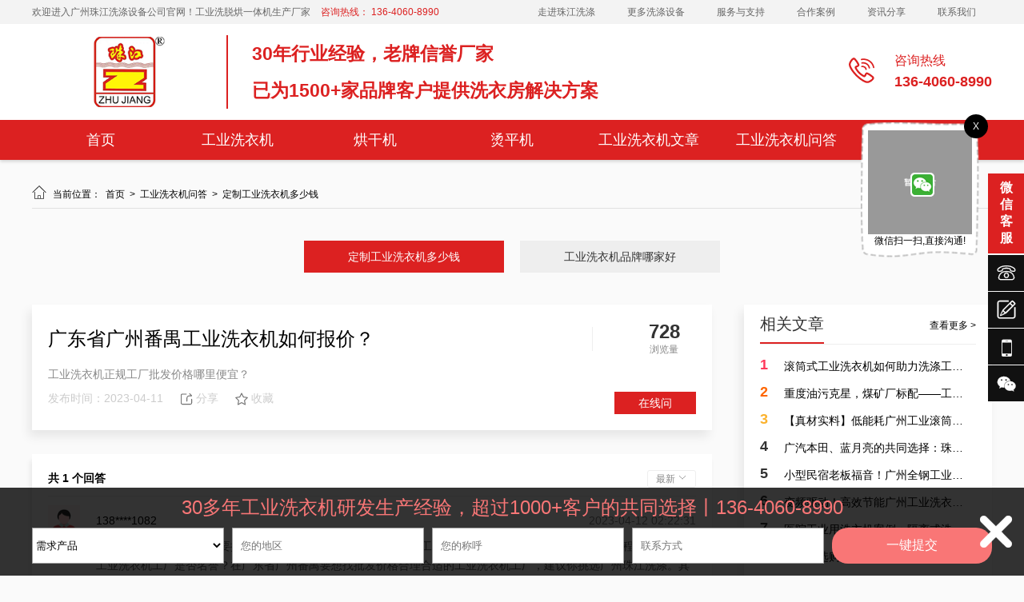

--- FILE ---
content_type: text/html; charset=utf-8
request_url: http://www.gzzjxdjx.com/show/2737.html
body_size: 23946
content:
<!DOCTYPE html PUBLIC "-//W3C//DTD XHTML 1.0 Transitional//EN" "http://www.w3.org/TR/xhtml1/DTD/xhtml1-transitional.dtd">
<html xmlns="http://www.w3.org/1999/xhtml">
<head>
    
<meta http-equiv="Content-Type" content="text/html; charset=utf-8">
<title>广东省广州番禺工业洗衣机如何报价？_广州珠江洗涤设备</title>
<meta name="Keywords" content="广东省广州番禺正规工业洗衣机制造工厂批发价格哪里便宜？,广东省广州海珠工业洗衣机如何报价？,广东省广州市番禺工业洗衣机供应商如何报价？,广东省广州海珠国产工业洗衣机如何报价？,广东省番禺区卧式工业洗衣机如何报价？"/>
<meta name="Description" content="工业洗衣机正规工厂批发价格哪里便宜？"/>
<link rel="icon" href="/upload/image/202104/6071400cd6c9b.ico" type="images/x-icon">
<meta name="renderer" content="webkit">
<meta http-equiv="X-UA-Compatible" content="IE=edge">
<meta name="viewport" content="width=device-width, initial-scale=1.0">

<!-- 结构化数据标记 -->
<script type="application/ld+json">
    {
      "@context": "https://schema.org",
      "@type": "Organization",
      "name": "广州珠江洗涤设备",
      "url": "://www.gzzjxdjx.com",
      "logo": "://www.gzzjxdjx.com/upload/image/202103/6055a8a673dfb.png",
      "description": "工业洗衣机正规工厂批发价格哪里便宜？",
      "contactPoint": {
        "@type": "ContactPoint",
        "telephone": "136-4060-8990",
        "contactType": "customer service"
      }
    }
</script>

<link type="text/css" rel="stylesheet/less" href="/Public/css/pc.less">


<script type="text/javascript" src="/Public/plugins/jquery/jquery-1.8.3.min.js"></script>
<script type="text/javascript" src="/Public/plugins/less/less.min.js"></script>
<!-- SuperSlide -->
<script type="text/javascript" src="/Public/plugins/SuperSlide/jquery.SuperSlide.2.1.1.js"></script>
<!-- layer -->
<script type="text/javascript" src="/Public/plugins/layer/layer.js"></script>
<!-- swiper -->
<link href="/Public/plugins/swiper/swiper-4.5.0.min.css" rel="stylesheet">
<script type="text/javascript" src="/Public/plugins/swiper/swiper-4.5.0.min.js"></script>
<!-- 动画 -->
<script type="text/javascript" src="/Public/plugins/wow/js/wow.js"></script>
<link rel="stylesheet" type="text/css" href="/Public/plugins/wow/css/animate.css">
<link rel="stylesheet" type="text/css" href="/Public/plugins/hover/hover.css">
<!-- form -->
<script type="text/javascript" src="/Public/js/plug/validform/validform.js"></script>
<script type="text/javascript" src="/Public/js/plug/validform/datatype.js"></script>
<!-- 自定义函数 -->
<script type="text/javascript" src="/Public/js/home/common.js"></script>
<!-- 图片懒加载 -->
<script type="text/javascript" src="/Public/plugins/lazyload/lazyload.min.js"></script>
<!-- vue -->
<script type="text/javascript" src="/Public/plugins/vue/vue.global.js"></script>
<!-- 自定义vue插件 -->
<script type="text/javascript" src="/Public/plugins/vue/lf-vue-plugin.js"></script>

<!-- element-plus -->
<script type="text/javascript" src="/Public/plugins/element-plus/index.full.min.js"></script>
<link rel="stylesheet" type="text/css" href="/Public/plugins/element-plus/index.css">

<!-- 自定义css原子 -->
<link type="text/css" rel="stylesheet" href="/Public/css/pc_theme.css">

<meta name="baidu-site-verification" content="codeva-9KncUkTwzQ" />
<style>
    :root{
        --main-color: #dc2121;
        --main-color3:rgba(220,33,33,0.8);
        --main-color5:rgba(220,33,33,0.5);
        --main-color7:rgba(220,33,33,0.3);
        --main-color8:rgba(220,33,33,0.2);
        --main-color9:rgba(220,33,33,0.1);
    }
</style>
    <style type="text/css" media="screen">
        body{background-color: #fafafa;}
        .centered_page_right{overflow: visible;}
        ul.product_list{width: 850px;margin-top: 20px;}
        ul.product_list li {width: 100%;margin-top: 0;margin-bottom: 20px;background: #FFFFFF;border: 1px solid #D9D9D9;box-sizing: border-box;padding: 20px;}
        ul.product_list li:hover{border: 1px solid #D9D9D9;box-sizing: border-box;}
        /* ul.product_list li .time{width: 108px;height: 103px; background-color: #faf8ff;display: flex;flex-direction: column;justify-content: center;align-items: center;font-size: 14px;color: #333;}
        ul.product_list li .time span:last-of-type{color: #888;}
        ul.product_list li .cont{width: 730px;}
        ul.product_list li .cont .title{font-size: 24px;text-overflow: ellipsis;overflow: hidden;white-space:nowrap;margin-bottom: 10px;}
        ul.product_list li:hover .cont .title{color: #dc2121;}
        ul.product_list li .cont .intro{font-size: 14px;height: 20px; line-height: 20px;color: #888;text-overflow: ellipsis;overflow: hidden;white-space:nowrap;}
        ul.product_list li .cont .bottom{margin-top: 10px;}
        ul.product_list li .cont .bottom span{margin-right: 20px;height: 24px;display: flex;align-items: center;color: #888;}
        ul.product_list li .cont .bottom span i{display: inline-block;width: 24px;height: 24px;}
        ul.product_list li .cont .bottom span:nth-of-type(1) i{background: url(//pic.letsfun.cn/pic/101922/item.png) no-repeat center center;background-size: 100% 100%;}
        ul.product_list li .cont .bottom span:nth-of-type(2) i{background: url(//pic.letsfun.cn/pic/101922/user.png) no-repeat center center;background-size: 100% 100%;}
         ul.product_list li .cont .bottom span:nth-of-type(3):active path{fill: #dc2121;} */
        ul.product_list li .cont{width: 600px;}
        ul.product_list li .cont .title{font-size: 20px;line-height: 29px;display:-webkit-box;-webkit-box-orient:vertical;-webkit-line-clamp:2;overflow:hidden;}
        ul.product_list li .cont .bottom{font-size: 14px;color: #888;margin-top: 10px;}
        ul.product_list li .cont .bottom span{margin-right: 20px;display: inline-block;height: 24px;line-height: 24px;}
        ul.product_list li .cont .bottom span i{display: flex;width: 24px;height: 100%;margin-right: 5px;}
        ul.product_list li .cont .bottom span:first-of-type i{background: url(//pic.letsfun.cn/pic/101922/item.png) no-repeat center center;background-size: 100% 100%;}
        ul.product_list li .cont .bottom span:last-of-type i{background: url(//pic.letsfun.cn/pic/101922/user.png) no-repeat center center;background-size: 100% 100%;}
        ul.product_list li:hover .cont .title{color: #dc2121;}
        ul.product_list li .time{ display: flex;}
        ul.product_list li .time div{display: flex;height: 100%; flex-direction: column;justify-content: center;align-items: center;position: relative;width: 80px;}
        ul.product_list li .time div span:first-child{font-size: 32px;}
        ul.product_list li .time div span:last-child{font-size: 14px;color: #888;}

        .hits{color: #333;font-size: 14px;width: 80px; display: flex;flex-direction: column;justify-content: center;align-items: center;position: relative;}
        .hits::after{content: '';position: absolute;width: 1px;height: 30px;background-color: #eee;left: -50px;top: 50%;margin-top: -15px;}
        .hits span:first-of-type{font-size: 24px;font-weight: bold;}
        .hits span:last-of-type{font-size: 12px;color: #888;}
        .cnName{box-sizing: border-box;padding: 20px;background-color: #fff;box-shadow: -4px 8px 12px 0 #00000014;}
        .cnName .title1{display: flex;align-items: center;justify-content: space-between;width: 100%;margin-bottom: 10px;}
        .cnName .title1 .title{font-size: 24px;width: 600px;display:-webkit-box;-webkit-box-orient:vertical;-webkit-line-clamp:2;overflow:hidden;}
        .cnName .intro{font-size: 14px;color: #888;line-height: 24px;}
        .cnName .bottom0{font-size: 14px;color: #ccc;margin-top: 10px;}
        .cnName .bottom0 span{float: left; margin-right: 20px;display: flex;align-items: center;}
        .cnName .bottom0 span i{margin-right: 3px;}
        .cnName .bottom0 span.on i path{fill: #dc2121;}
        .cnName .bottom0 .btn{font-size: 14px;width: 102px;height: 28px;text-align: center; line-height: 28px;color: #fff;background-color: #dc2121;}
        .cnName .bottom0 span.fenxiang{position: relative;cursor: pointer;}
        .cnName .bottom0 span.fenxiang .cont{position: absolute;display: none; z-index: 99; top: 0px; left: 50%;margin-left: -59px; padding-top: 30px; color: #888; }
        .cnName .bottom0 span.fenxiang .cont img{width: 98px;}
        .cnName .bottom0 span.fenxiang .cont ul {padding: 10px;width: 98px;background-color: #fff;box-shadow: -2px 2px 8px 0 #00000014;border-radius: 4px;}
        .cnName .bottom0 span.fenxiang .cont ul li{display: flex;align-items: center;cursor: pointer;}
        .cnName .bottom0 span.fenxiang .cont ul li i{display: inline-block;width: 15px;height: 15px;margin-right: 3px;}
        .cnName .bottom0 span.fenxiang .cont ul li:first-of-type i{background: url(//pic.letsfun.cn/pic/101924/fz.png) no-repeat center center;background-size: 100% 100%;}
        .cnName .bottom0 span.fenxiang .cont ul li:nth-of-type(2) i{background: url(//pic.letsfun.cn/pic/101924/wx.png) no-repeat center center;background-size: 100% 100%;}
        .cnName .bottom0 span.fenxiang:hover .cont{display: block;}

        .tuijianBox{margin: 30px 0;width: 100%;}
        .tuijianBox .biaoti1{width: 100%;box-sizing: border-box;padding: 10px 0;border-bottom: 1px solid #eee;position: relative;height: 50px;}
        .tuijianBox .biaoti1::after{content: '';position: absolute;left: 0;bottom: 0px;width: 80px;border-bottom: 2px solid #dc2121;}
        .tuijianBox .biaoti1 .title{text-align: center; font-size: 20px;line-height: 28px;color: #333;position: relative;padding: 0;}
        .tuijianBox .biaoti1 .title::after{content: ''; position: absolute;left: 50%;bottom: 0;width: 20px;height: 1px;background-color: #fff;margin: 0 -10px;}
        .tuijianBox .biaoti1 a{font-size: #888;margin-top: 8px;}
        .tuijianBox .biaoti1 a:hover{color: #dc2121;}

        .pinglun{box-sizing: border-box;padding: 20px;background: #FFFFFF;box-shadow: -2px 8px 6px 0 #00000014;margin-top: 30px;}
        .pinglun .bt{display: flex;align-items: center;justify-content: space-between;border-bottom: 1px solid #eee;padding-bottom: 10px;margin-bottom: 10px;}
        .pinglun .bt span:first-of-type{font-size: 14px;font-weight: bold;}
        .pinglun .bt span:last-of-type{font-size: 12px;line-height: 20px; color: #888;display: inline-block;padding: 0 10px;border: 1px solid #eee;border-radius: 3px;cursor: pointer;}
        .pinglun .bt span:last-of-type img{width: 12px;height: 12px;object-fit: cover;object-position: center;transition: all 0.3s;}
        .pinglun .bt span:last-of-type.on img{transform: rotate(180deg);transition: all 0.3s;}
        .pinglun .ul{height: 0;overflow: hidden;}
        .pinglun .ul ul li{margin-bottom: 20px;}
        .pinglun .ul ul li img{width: 40px;height: 40px;object-fit: contain;object-position: center;}
        .pinglun .ul ul li .cont1{width: 750px;}
        .pinglun .ul ul li .cont1 .title1{font-size: 14px;line-height: 40px;}
        .pinglun .ul ul li .cont1 .time{color: #888;}
        .pinglun .ul ul li .cont1 .intro1{font-size: 14px;color: #595959;line-height: 24px;margin-bottom: 10px;white-space: pre-line;}
        .pinglun .ul ul li .cont1 .bot{display: flex;}
        .pinglun .ul ul li .cont1 .bot span{margin-right: 20px;color: #888;cursor: pointer;display: flex;align-items: center;}
        .pinglun .ul ul li .cont1 .bot span i{display: inline-block;width: 16px;height: 16px;margin-right: 3px;}
        .pinglun .ul ul li .cont1 .bot span:first-of-type.on i path{fill: #dc2121;}
        /* .pinglun .ul ul li .cont1 .bot span:last-of-type.on i path{fill: #dc2121;} */
    </style>
</head>
<body>
<header>
<style type="text/css" media="screen">
        .index_module_100050{background: #fff;
        box-shadow: 0 2px 4px rgba(0,0,0,.16);
        -webkit-box-shadow: 0 2px 4px rgba(0,0,0,.16);
        -moz-box-shadow: 0 2px 4px rgba(0,0,0,.16);
        position:relative;
        z-index:110;
        transition:all .3s linear;
        -webkit-transition:all .3s linear;
        -moz-transition:all .3s linear;
        -ms-transition:all .3s linear;
        -o-transition:all .3s linear;
        }
        .index_module_100050 .top{height:30px; line-height: 30px; background: #f3f3f3;}
        .index_module_100050 .top p{color: #666;}
        .index_module_100050 .top p span{color: #dc2121; margin-left: 10px;}
        .index_module_100050 .top ul{}
        .index_module_100050 .top ul li{float: left; color: #000;}
        .index_module_100050 .top ul li a{padding: 0 20px; color: #666;}
        .index_module_100050 .top ul li a:hover{color: #dc2121;}
        .index_module_100050 .bottom{height: 170px;position: relative;}
        .index_module_100050 .bottom .table{display: table;vertical-align: middle;height: 120px;}
        .index_module_100050 .bottom .table .table-cell{display: table-cell;vertical-align: middle;}
        .index_module_100050 .bottom .table .table-cell .intro{font-size:30px;padding-left:30px;border-left:2px solid #dc2121;color:#666;max-width:700px;white-space:nowrap;text-overflow:ellipsis;overflow:hidden;}
        .index_module_100050 .bottom .logo{max-width: auto;max-height: 88px;width: auto;height: auto;vertical-align: bottom;}
        .index_module_100050 .bottom .phone{}
        .index_module_100050 .bottom .phone i{display: block;width: 37px;height: 34px;margin-top: 6px;}
        .index_module_100050 .bottom .phone i svg path{fill:#dc2121;}
        .index_module_100050 .bottom .hotline{margin-left: 20px;}
        .index_module_100050 .bottom .hotline span{font-size: 16px;color:#dc2121;}
        .index_module_100050 .bottom .hotline p{font-size: 18px;color:#dc2121;font-weight: bold;margin-top: 5px;}
        .index_module_100050 .nav{height: 50px;background:#dc2121;}
        .index_module_100050 .nav .first_nav{text-align: right;position: relative;}
        .index_module_100050 .nav .first_nav>li{height: 50px;line-height: 50px;float: left;position: relative;text-align: center;width: 0;z-index: 1;}
        .index_module_100050 .nav .first_nav>li.on{background: ;}
        .index_module_100050 .nav .first_nav>li>a{font-size:18px;color: #ffffff;display: inline-block;line-height: 50px;position: relative;z-index: 2;box-sizing: border-box;max-width: 100%;padding: 0px 5px;overflow: hidden;text-overflow: ellipsis;white-space: nowrap;}
        .index_module_100050 .nav .first_nav>li:hover>a{color: #ffffff;}
        .index_module_100050 .nav .first_nav>li .second_nav{position:absolute;top:50px;left:0;width:100%;}
        .index_module_100050 .nav .first_nav>li .second_nav ul{position:relative;display:none;background:rgba(255,255,255,.8);}
        .index_module_100050 .nav .first_nav>li .second_nav ul li{cursor:pointer;width:100%;height:45px;font-size:14px;}
        .index_module_100050 .nav .first_nav>li .second_nav ul li a{display:inline-block;width:100%;height:100%;padding:0 10%;box-sizing:border-box;color:#565252;white-space:nowrap;text-overflow:ellipsis;overflow:hidden;}
        .index_module_100050 .nav .first_nav>li .second_nav ul li:hover{background:#dc2121;}
        .index_module_100050 .nav .first_nav>li .second_nav ul li:hover a{color:#fff;}
        .index_module_100050 .nav .first_nav>li .second_nav ul li.on .third_nav{display:block;}
        .index_module_100050 .nav .first_nav>li .second_nav ul li .third_nav{display:none;position:absolute;top:0;left:100%;width:800px;height:225px;background:rgba(255,255,255,.8);}
        .index_module_100050 .nav .first_nav>li .second_nav ul li .third_nav .item{float:left;width:159px;height:111.5px;border-bottom:1px solid #fff;border-right:1px solid #fff;
          transition:all .3s linear;
          -ms-transition:all .3s linear;
          -moz-transition:all .3s linear;
          -webkit-transition:all .3s linear;
          -o-transition:all .3s linear;
        }
        .index_module_100050 .nav .first_nav>li .second_nav ul li .third_nav .item:nth-of-type(5n){width:160px;border-right:none;}
        .index_module_100050 .nav .first_nav>li .second_nav ul li .third_nav .item .pic_wrap{position:relative;width:100%;height:90px;}
        .index_module_100050 .nav .first_nav>li .second_nav ul li .third_nav .item .pic_wrap img{position:absolute;top:50%;left:50%;width:100%;
          transform:translate(-50%,-50%);
          -ms-transform:translate(-50%,-50%);
          -moz-transform:translate(-50%,-50%);
          -webkit-transform:translate(-50%,-50%);
          -o-transform:translate(-50%,-50%);
        }
        .index_module_100050 .nav .first_nav>li .second_nav ul li .third_nav .item .item_title{line-height:22px;width:100%;white-space:nowrap;overflow:hidden;text-overflow:ellipsis;font-size:14px;color:#565759;
          transition:all .3s linear;
          -ms-transition:all .3s linear;
          -moz-transition:all .3s linear;
          -webkit-transition:all .3s linear;
          -o-transition:all .3s linear;
        }
        .index_module_100050 .nav .first_nav>li .second_nav ul li .third_nav .item:hover{background:;}
        .index_module_100050 .nav .first_nav>li .second_nav ul li .third_nav .item:hover .item_title{color:#fff;}
</style>

<div class="index_module_100050">
    <div style="display: none;">广东省广州番禺工业洗衣机如何报价？_广州珠江洗涤设备</div>
    <div class="top">
        <div class="centered clearfix">
            <p class="fl">
                欢迎进入广州珠江洗涤设备公司官网！工业洗脱烘一体机生产厂家 <span>咨询热线： 136-4060-8990</span>
            </p>
            <ul class="fr">
                <li><a href="/aboutUs.html" title="走进珠江洗涤" rel="nofollow">走进珠江洗涤</a></li><li><a href="/cpzx.html" title="更多洗涤设备" rel="">更多洗涤设备</a></li><li><a href="/fwyzc.html" title="服务与支持" rel="">服务与支持</a></li><li><a href="/hzal.html" title="合作案例" rel="">合作案例</a></li><li><a href="/news.html" title="资讯分享" rel="">资讯分享</a></li><li><a href="/contactUs.html" title="联系我们" rel="nofollow">联系我们</a></li>            </ul>
        </div>
    </div>
    <div class="bottom">
        <div class="header_b_t clearfix centered">
            <div class="table fl">
                <div class="table-cell">
                    <img class="logo fl" src="/upload/image/202103/6055a8a673dfb.png" alt="广州珠江洗涤设备_工业洗衣机生产厂家">
                </div>
            </div>
            <div class="table fl">
              <div class="table-cell">
                <p class='intro'><span style=line-height:2;font-size:16px;><span style=font-size:23px;color:#dc2121;><strong>30年行业经验，老牌信誉厂家<br/>已为1500+家品牌客户提供洗衣房解决方案</strong></span></p>              </div>
            </div>
            <div class="table fr">
                <div class="table-cell">
                    <div class="phone fl">
                        <i>
                          <svg t="1597386453279" class="icon" viewBox="0 0 1024 1024" version="1.1" xmlns="http://www.w3.org/2000/svg" p-id="4964" width="32" height="32"><path d="M839.78836 114.981775C742.26455 49.965902 623.068783 25.885949 504.475015 46.955908c-15.651969 3.009994-25.885949 17.457966-22.875955 33.109935 1.203998 7.223986 5.417989 13.845973 11.437978 18.661964 6.019988 4.213992 13.845973 6.019988 21.069959 4.815991 104.145797-18.059965 208.893592 2.407995 294.377425 59.597884 85.483833 56.587889 141.469724 141.469724 158.92769 238.993533 2.407995 13.845973 14.447972 23.477954 28.293945 23.477954 1.805996 0 3.009994 0 4.815991-0.601999 15.651969-3.009994 25.885949-17.457966 22.875955-33.109935C1003.53204 278.123457 938.516167 179.997648 839.78836 114.981775z" p-id="4965" fill="#333333"></path><path d="M530.360964 245.013521c60.801881-10.835979 121.603762 1.203998 171.569665 34.313933 49.363904 32.507937 81.87184 81.87184 92.10582 138.45973 2.407995 13.845973 14.447972 23.477954 28.293945 23.477954 1.805996 0 3.009994 0 4.815991-0.601999 15.651969-3.009994 25.885949-17.457966 22.875955-33.109935-12.641975-72.239859-54.179894-134.847737-116.787772-175.783657-62.005879-40.93592-137.857731-56.587889-212.505585-43.343915-15.651969 3.009994-25.885949 17.457966-22.875955 33.109935C500.261023 237.187537 514.708995 248.023516 530.360964 245.013521z" p-id="4966" fill="#333333"></path><path d="M886.744268 676.646678c-30.70194-21.671958-62.607878-41.537919-90.901822-55.985891-45.751911-24.079953-66.219871-27.089947-77.05585-27.089947-23.477954 0-43.945914 12.039976-60.199882 36.119929-10.23398 15.049971-18.059965 32.507937-25.283951 49.363904-3.611993 7.825985-9.631981 22.875955-14.447972 30.70194-9.029982-3.009994-30.70194-12.039976-69.229865-38.527925-37.925926-25.885949-79.463845-59.597884-110.767784-90.299824-30.70194-31.303939-64.413874-72.841858-90.299824-111.369782-26.487948-39.129924-35.517931-60.199882-38.527925-69.229865 7.825985-4.815991 22.273956-10.835979 31.303939-15.049971 16.855967-7.223986 34.313933-15.049971 48.761905-25.283951 23.477954-16.253968 35.517931-36.721928 35.517931-60.199882 0-11.437978-3.009994-31.303939-27.089947-77.657848-14.447972-27.691946-34.313933-60.199882-55.985891-90.901822-16.253968-22.875955-40.333921-55.985891-66.219871-82.473839-30.099941-31.303939-52.975897-45.149912-75.249853-45.149912-51.1699 0-107.155791 68.025867-129.429747 96.921811C50.567901 130.031746 0 204.6796 0 275.715461c0 66.219871 43.343915 151.101705 80.065844 210.699588 48.761905 78.861846 115.583774 164.345679 189.027631 239.595532l24.079953 24.079953c75.249853 73.443857 160.131687 140.867725 238.993533 189.62963 59.597884 36.721928 143.877719 80.065844 210.09759 80.065844 71.035861 0 145.683715-50.567901 174.579659-72.239859 28.895944-21.671958 96.921811-78.259847 96.921811-129.429747 0-22.273956-13.845973-45.751911-45.149912-75.851852C942.730159 717.582598 909.620223 692.900647 886.744268 676.646678zM267.889477 340.129336c-22.273956 15.049971-33.109935 33.109935-32.507937 54.781893 0 9.631981 1.203998 39.129924 52.975897 115.583774 28.293945 41.537919 65.015873 87.28983 99.329806 122.205761 34.313933 33.109935 79.463845 70.433862 121.001764 98.727807 76.453851 52.373898 105.951793 52.975897 116.787772 52.975897 21.069959 0 39.129924-11.437978 53.577895-33.109935 8.427984-12.641975 15.651969-28.895944 21.671958-43.945914 4.815991-11.437978 10.23398-23.477954 15.049971-31.905938 2.407995-4.213992 4.213992-6.621987 5.417989-7.825985 5.417989 1.203998 17.457966 5.417989 40.333921 17.457966 23.477954 12.641975 51.771899 29.497942 78.259847 48.159906 66.219871 45.751911 93.911817 77.05585 100.533804 87.28983-1.805996 3.611993-6.019988 11.437978-16.253968 23.477954-13.243974 15.651969-32.507937 32.507937-52.975897 48.159906-46.955908 34.915932-95.115814 55.383892-128.22575 55.383892-37.925926 0-100.533804-25.283951-171.569665-69.229865-74.045855-45.751911-154.713698-109.563786-226.351558-179.39565l-22.875955-23.477954c-69.831864-71.63786-133.643739-152.305703-179.39565-226.953557-43.945914-71.63786-69.229865-134.245738-69.229865-172.171664 0-33.711934 20.46796-81.269841 55.383892-128.827748 15.049971-21.069959 32.507937-39.731922 47.557907-52.975897 12.039976-10.23398 19.865961-15.049971 23.477954-16.253968 10.23398 6.621987 41.537919 34.313933 87.28983 100.533804 18.661964 27.089947 35.517931 55.383892 48.159906 78.861846 12.039976 22.875955 16.253968 34.915932 17.457966 40.333921-1.203998 1.203998-3.611993 3.009994-7.825985 5.417989-9.029982 5.417989-21.069959 10.835979-33.109935 15.651969C296.183422 325.079365 281.133451 331.701352 267.889477 340.129336z" p-id="4967" fill="#333333"></path><path d="M508.689006 382.269253c6.019988 4.213992 13.845973 6.019988 21.069959 4.815991 30.70194-5.417989 61.40388 0.601999 86.687831 17.457966 24.681952 16.253968 40.93592 40.93592 45.751911 69.229865 2.407995 13.845973 14.447972 23.477954 27.691946 23.477954 1.805996 0 3.611993 0 4.815991-0.601999 15.651969-3.009994 25.885949-17.457966 22.875955-33.109935-7.825985-43.945914-33.109935-81.87184-71.035861-106.553792-37.323927-24.681952-83.075838-34.313933-128.22575-25.885949-15.651969 3.009994-25.885949 17.457966-22.875955 33.109935C498.455026 371.433275 502.669018 378.055262 508.689006 382.269253z" p-id="4968" fill="#333333"></path></svg>
                        </i>
                    </div>
                    <div class="hotline fl">
                        <span>咨询热线</span>
                        <p>136-4060-8990</p>
                    </div>
                </div>
            </div>
        </div>
        <div class="nav">
            <ul class="clearfix index_centered first_nav">
                <li><a href="/" title="首页" rel="">首页</a></li><li><a href="/gyxyj.html" title="工业洗衣机" rel="">工业洗衣机</a></li><li><a href="/hgj.html" title="烘干机" rel="">烘干机</a></li><li><a href="/tpj.html" title="烫平机" rel="">烫平机</a></li><li><a href="/gyxyjwzfx.html" title="工业洗衣机文章" rel="">工业洗衣机文章</a></li><li><a href="/gyxyjxgwd.html" title="工业洗衣机问答" rel="">工业洗衣机问答</a></li><li><a href="/gyxyjalfx.html" title="工业洗衣机案例" rel="">工业洗衣机案例</a></li>            </ul>
        </div>
    </div>
    <div style="clear: both;"></div>
</div>


<!-- 导航适应 -->
<script>
    var nav_count = [{"id":"1","sort":"0","parentId":"0","name":"\u9996\u9875","subName":"","aName":"","mName":"","pic":"","switchPic":"Home","childs":"1","related":[""],"url":"\/","target":"_self","status":"1","lang":"0"},{"id":"18","sort":"1","parentId":"0","name":"\u5de5\u4e1a\u6d17\u8863\u673a","subName":"gyxyj","aName":"","mName":"","pic":"","switchPic":"","childs":"18","related":["gyxyj"],"url":"\/gyxyj.html","target":"_self","status":"1","lang":"0"},{"id":"19","sort":"2","parentId":"0","name":"\u70d8\u5e72\u673a","subName":"hgj","aName":"","mName":"","pic":"","switchPic":"","childs":"19","related":["hgj"],"url":"\/hgj.html","target":"_self","status":"1","lang":"0"},{"id":"20","sort":"3","parentId":"0","name":"\u70eb\u5e73\u673a","subName":"tpj","aName":"","mName":"","pic":"","switchPic":"","childs":"20","related":["tpj"],"url":"\/tpj.html","target":"_self","status":"1","lang":"0"},{"id":"24","sort":"4","parentId":"0","name":"\u5de5\u4e1a\u6d17\u8863\u673a\u6587\u7ae0","subName":"gyxyjwzfx","aName":"","mName":"","pic":"","switchPic":"","childs":"24,26,28","related":["gyxyjwzfx"],"url":"\/gyxyjwzfx.html","target":"_self","status":"1","lang":"0","lower":null},{"id":"22","sort":"5","parentId":"0","name":"\u5de5\u4e1a\u6d17\u8863\u673a\u95ee\u7b54","subName":"gyxyjxgwd","aName":"","mName":"","pic":"","switchPic":"","childs":"22","related":["gyxyjxgwd"],"url":"\/gyxyjxgwd.html","target":"_self","status":"1","lang":"0"},{"id":"32","sort":"6","parentId":"0","name":"\u5de5\u4e1a\u6d17\u8863\u673a\u6848\u4f8b","subName":"gyxyjalfx","aName":"","mName":"","pic":"","switchPic":"","childs":"32","related":["gyxyjalfx"],"url":"\/gyxyjalfx.html","target":"_self","status":"1","lang":"0"}];
    $(".nav>ul>li").css('width', 100/nav_count.length + "%");
</script>
<!-- 导航适应 end -->
<script type="text/javascript">
    $('.index_module_100050 .nav>ul>li').hover(function() {
        $(this).find('.second_nav ul').stop(true).slideDown();
    }, function() {
        $(this).find('.second_nav ul').stop(true).slideUp();
    });

    $('.index_module_100050 .nav .first_nav>li .second_nav ul li').hover(function(){
      $(this).parents('.second_nav').find('ul').css({'overflow':'unset'});
      $(this).addClass('on');
    },function(){
      $(this).parents('.second_nav').find('ul').css({'overflow':'unset'});
      $(this).removeClass('on');
    })

    $(window).load(function() {
      var nav_on = $('.nav>ul>.on').index();
      if (nav_on === -1) {return false;};
      $('.nav>ul>li').hover(function() {
          $('.nav>ul>li').eq(nav_on).removeClass('on');
          $(this).addClass('on');
      }, function() {
          $(this).removeClass('on');
          $('.nav>ul>li').eq(nav_on).addClass('on');
      });
    });


      (function(){
        var Headoperation = function(options){
          this.ParentClassName = options.ParentClassName || '.index_module_100050';
          this.NavLiClassName = options.NavLiClassName || '.li_1';
          this.LowerClassName = options.LowerClassName || '.sub_nav';
          this.lastTimeOffsetTop = 0;
          this.headerHeight = 0;
          for(var i=0;i<$(this.ParentClassName).children().length;i++){
            this.headerHeight += $(this.ParentClassName).children()[i].offsetHeight;
          }
        }
        //初始化
        Headoperation.prototype.run = function(){
          this.scroll();
        }
        //滚动事件(滚动头部导航条收起)
        Headoperation.prototype.scroll = function(){
          var _self = this;
          $(document).scroll(function(){
            if( $(document).scrollTop()>_self.headerHeight ){
              if($(document).scrollTop()-_self.lastTimeOffsetTop>0){
                  $('body').css({'padding-top':_self.headerHeight+"px"});
                  $(_self.ParentClassName).css({'position':'fixed','top':(_self.headerHeight*-1)+'px','width':'100%'});
              }else{
                  $(_self.ParentClassName).css({'position':'fixed','top':'0px','width':'100%'});
              }
            }
            if( $(document).scrollTop() == 0 ){
                $('body').css({'padding-top':"0px"});
                $(_self.ParentClassName).css({'position':'relative','top':'unset','width':'unset'});
            }
            _self.lastTimeOffsetTop = $(document).scrollTop();
          });
        }
        window.Headoperation = Headoperation;
      }());
      $(window).load(function(){
          var headoperation = new Headoperation({ParentClassName:'.index_module_100050'});
          headoperation.run();
      })
</script>
</header>

<div class="centered_page mt20 mb20 clearfix">
        <style type="text/css" media="screen">
        .centered_page_right{width: 100%;}
    </style>
    
    <div class="clearfix fr centered_page_right">
        
<style type="text/css" media="screen">
    .page_breadcrumb{position: relative;}
    .page_breadcrumb li:hover a{color: #dc2121;}
    .page_breadcrumb h1{
        position: absolute;
        width: 1px;
        height: 1px;
        padding: 0;
        margin: -1px;
        overflow: hidden;
        clip: rect(0, 0, 0, 0);
        white-space: nowrap;
        border: 0;   
    }
    .pages a:hover{color: #dc2121;}
    .pages .current{background: #dc2121;}
</style>
<div class="page_breadcrumb clearfix">
    <ul class="fl">
        <li><i class="iconfont">&#xe64a;</i>
            当前位置：&nbsp;
                <a href="/">
                    首页                </a>
        </li>
        <li>&nbsp;>&nbsp;
                <a href="/gyxyjxgwd.html">
                    工业洗衣机问答                </a>
            </li><li>&nbsp;>&nbsp;
                <a href="/cjwt1.html">
                    定制工业洗衣机多少钱                </a>
            </li>        <li>&nbsp;>&nbsp;
            广东省广州番禺工业洗衣机如何报价？        </li>
    </ul>
        </div>
<script>
    var page_breadcrumbHtml1 = $('.page_breadcrumb ul li:nth-last-child(1)').html();
    var page_breadcrumbHtml2 = $('.page_breadcrumb ul li:nth-last-child(1)').html();
    if(page_breadcrumbHtml1 == page_breadcrumbHtml2){
        $('.page_breadcrumb ul li:nth-last-child(1)').remove();
    }
</script>


                    <!-- 左侧导航 -->
            <style type="text/css" media="screen">
    .page_nav{position: relative;margin-top: 40px;}
    .page_nav .page_nav_prev , .page_nav .page_nav_next{position: absolute; top: 6px;}
    .page_nav .page_nav_prev svg{width: 30px; height: 30px; cursor: pointer; fill: #999;}
    .page_nav .page_nav_next svg{width: 30px; height: 30px; cursor: pointer; fill: #999;}
    .page_nav .page_nav_prev:hover svg{fill: #dc2121;}
    .page_nav .page_nav_next:hover svg{fill: #dc2121;}
    .page_nav .page_nav_prev{left: 10px;}
    .page_nav .page_nav_next{right: 10px;}
    .page_nav .page_nav_bd{width: 1100px; margin: 0 auto;}
    .page_nav ul{}
    .page_nav ul li{width: 250px; height: 40px; line-height: 40px; margin: 0 10px; background: #eee; text-align: center; }
    .page_nav ul li a{
		width: 100%;
		height: 100%;
		display: block;
		font-size: 14px; color: #333;
	}
    .page_nav ul li:hover,
    .page_nav ul li.on{background: #dc2121;}
    .page_nav ul li:hover a,
    .page_nav ul li.on a{color: #fff;}
</style>
    <div class="page_nav">
        <div class="page_nav_bd">
            <ul class="clearfix">
                                                                                            <li class="swiper-slide on" data-id="0">
                                                                                            <a href="/cjwt1.html">
                                                                        定制工业洗衣机多少钱                                </a>
                        </li>
                                                                                                                    <li class="swiper-slide" data-id="0">
                                                                                            <a href="/gyxyjppnjh.html">
                                                                        工业洗衣机品牌哪家好                                </a>
                        </li>
                                                    </ul>
        </div>
        <a class="page_nav_prev"><svg t="1589512701743" class="icon" viewBox="0 0 1024 1024" version="1.1" xmlns="http://www.w3.org/2000/svg" p-id="1187" width="200" height="200"><path d="M262.144 405.504l255.68-170.432a128 128 0 0 1 198.976 106.496v340.864a128 128 0 0 1-199.008 106.496l-255.648-170.432a128 128 0 0 1 0-212.992z" p-id="1188"></path></svg></a>
        <a class="page_nav_next"><svg t="1589512905613" class="icon" viewBox="0 0 1024 1024" version="1.1" xmlns="http://www.w3.org/2000/svg" p-id="1918" width="200" height="200"><path d="M761.856 405.504l-255.68-170.432A128 128 0 0 0 307.2 341.568v340.864a128 128 0 0 0 199.008 106.496l255.648-170.432a128 128 0 0 0 0-212.992z" p-id="1919"></path></svg></a>
    </div>
    <script type="text/javascript">
        $('.part_html').click(function(){
            $('html,body').animate({scrollTop:$("."+$(this).attr("data-path")+"_title").offset().top}, 800);
        });
        //console.log(($(".page_nav ul li").width()+20)*$(".page_nav ul li").length,$(".page_nav").width())
        if((($(".page_nav ul li").width()+20)*$(".page_nav ul li").length) > $(".page_nav").width()){
            $(".page_nav a.page_nav_prev").css("display","block")
            $(".page_nav a.page_nav_next").css("display","block")
            $(".page_nav ul li").addClass('fl')
            $(".page_nav").slide({mainCell:".page_nav_bd ul",autoPage:false,effect:"left", vis:4, prevCell:".page_nav_prev",nextCell:".page_nav_next"});

        }else{
            $(".page_nav ul").css({"display":"flex","justify-content":"center"})
            $(".page_nav a.page_nav_prev").css("display","none")
            $(".page_nav a.page_nav_next").css("display","none")
        }
    </script>
        
        <div class="fl" style="width: 850px;padding-right: 10px; margin-top: 40px;">
                        <div class="cnName">
                <div class="title1">
                    <p class="title">广东省广州番禺工业洗衣机如何报价？</p>
                    <div class="hits">
                        <span>728</span>
                        <span>浏览量</span>
                    </div>
                </div>
                <div class="intro">工业洗衣机正规工厂批发价格哪里便宜？</div>
                <div class="bottom0 clearfix">
                    <span class="time">发布时间：2023-04-11</span>
                    <span class="fenxiang">
                        <i><svg t="1681279702580" class="icon" viewBox="0 0 1024 1024" version="1.1" xmlns="http://www.w3.org/2000/svg" p-id="5089" width="18" height="18"><path d="M853.333333 533.333333a32 32 0 0 1 64 0v266.666667c0 64.8-52.533333 117.333333-117.333333 117.333333H224c-64.8 0-117.333333-52.533333-117.333333-117.333333V256c0-64.8 52.533333-117.333333 117.333333-117.333333h277.333333a32 32 0 0 1 0 64H224a53.333333 53.333333 0 0 0-53.333333 53.333333v544a53.333333 53.333333 0 0 0 53.333333 53.333333h576a53.333333 53.333333 0 0 0 53.333333-53.333333V533.333333z m-42.058666-277.333333l-89.792-95.402667a32 32 0 0 1 46.613333-43.861333l140.544 149.333333C927.861333 286.485333 913.376 320 885.333333 320H724.704C643.029333 320 576 391.210667 576 480v192a32 32 0 1 1-64 0V480c0-123.296 94.784-224 212.704-224h86.570667z" fill="#707070" p-id="5090"></path></svg></i>分享
                        <div class="cont">
                            <ul>
                                <li><i></i>复制链接</li>
                                <li><i></i>微信扫一扫</li>
                                <li><img data-src="https://mp.weixin.qq.com/cgi-bin/showqrcode?ticket=gQFi8DwAAAAAAAAAAS5odHRwOi8vd2VpeGluLnFxLmNvbS9xLzAycGNRT3h6QldkbDQxMDAwMDAwN2YAAgTHP3FgAwQAAAAA" alt=""></li>
                            </ul>
                        </div>
                    </span>
                    <span class="shoucang">
                        <i><svg t="1681279646462" class="icon" viewBox="0 0 1024 1024" version="1.1" xmlns="http://www.w3.org/2000/svg" p-id="3984" width="18" height="18"><path d="M254.88 944a32 32 0 0 1-31.52-37.344l46.304-272.992-196.128-193.28a32 32 0 0 1 17.792-54.432l270.752-39.776 121.152-248.16c10.72-22.016 46.816-22.016 57.504 0l121.152 248.16 270.752 39.776a32 32 0 0 1 17.824 54.432l-196.128 193.28 45.248 266.816a32 32 0 0 1-29.888 43.52h-0.64c-5.152 0-10.304-1.248-15.04-3.744L512 811.584l-242.08 128.672a32.224 32.224 0 0 1-15.04 3.744zM164.224 439.904l162.24 159.904c7.424 7.328 10.816 17.856 9.088 28.128l-38.208 225.312 199.648-106.112a31.968 31.968 0 0 1 30.016 0l199.648 106.112-38.208-225.312a32 32 0 0 1 9.088-28.128l162.208-159.904-223.84-32.896a32 32 0 0 1-24.096-17.632L512 184.96l-99.808 204.416a31.968 31.968 0 0 1-24.096 17.632l-223.872 32.896z" fill="#707070" p-id="3985"></path></svg></i>收藏
                    </span>
                    <a class="fr btn" href="xiaoweiliao">在线问</a>
                </div>
            </div>
            <script>
                let copyInput = null;
                $(function(){
                    $(".cnName .bottom0 span i").click(function(){
                        if($(this).parent().hasClass('on')){
                            $(this).parent().removeClass('on')
                            layer.msg('已取消收藏')
                        }else{
                            $(this).parent().addClass('on')
                            layer.msg('已收藏')
                        }
                    })
                    
                    $(".cnName .bottom0 span.fenxiang .cont ul li:first-of-type").click(function(){
                        if(!copyInput){
                            copyInput = document.createElement('input');//创建input元素
                            document.body.appendChild(copyInput);
                            $(copyInput).css("opacity", 0)
                        }
                        $(copyInput).css("opacity", 0)
                        let url = location.href
                        $(copyInput).val(url)
                        $(copyInput).select()
                        let state = ''
                        try {state = document.execCommand("copy");}
                        catch(err){state = false;}
                        if(state){
                            layer.msg('链接复制成功！')
                        }else{
                            layer.msg("链接复制失败")
                        }
                    })
                })
            </script>
            <div class="clearboth"></div>
            <div class="pinglun">
                <div class="bt"><span>共 1 个回答</span><span>最新 <img data-src="//pic.letsfun.cn/pic/101924/1.png" alt=""></span></div>
                <div class="ul">
                    <ul>
                        <li class="clearfix">
                                <img class="fl" data-src="//pic.letsfun.cn/pic/101924/user.png" alt="">
                                <div class="cont1 fr">
                                    <p class="title1 clearfix">138****1082 <span class="fr time">2023-04-12 02:22:31</span></p>
                                    <div class="intro1">若您在广东省广州番禺需要挑选正规工业洗衣机时，最关注的便是工业洗衣机的批发价格。批发价格的适配程度，取决于工业洗衣机工厂是否名誉？在广东省广州番禺要想找批发价格合理合适的工业洗衣机工厂，建议你挑选广州珠江洗涤。其在工业洗衣机服务方面，一直都承诺批发价格合理合适，在名誉方面赢得众多获赞无数。除去工业洗衣机批发价格合理合适，广州珠江洗涤在工业洗衣机售后服务方面，一直都是卖力，如您还在广州番禺正规工业洗衣机工厂，广州珠江洗涤是你最佳选择。</div>
                                    <div class="bot">
                                                                                <span num="361"><i><svg t="1681284421177" class="icon" viewBox="0 0 1024 1024" version="1.1" xmlns="http://www.w3.org/2000/svg" p-id="7121" width="16" height="16"><path d="M757.76 852.906667c36.906667-0.021333 72.832-30.208 79.296-66.56l51.093333-287.04c10.069333-56.469333-27.093333-100.522667-84.373333-100.096l-10.261333 0.085333a19972.266667 19972.266667 0 0 1-52.842667 0.362667 3552.853333 3552.853333 0 0 1-56.746667 0l-30.997333-0.426667 11.498667-28.8c10.24-25.642667 21.76-95.744 21.504-128.021333-0.618667-73.045333-31.36-114.858667-69.290667-114.410667-46.613333 0.554667-69.461333 23.466667-69.333333 91.136 0.213333 112.661333-102.144 226.112-225.130667 225.109333a1214.08 1214.08 0 0 0-20.629333 0l-3.52 0.042667c-0.192 0 0.64 409.109333 0.64 409.109333 0-0.085333 459.093333-0.490667 459.093333-0.490666z m-17.301333-495.914667a15332.288 15332.288 0 0 0 52.693333-0.362667l10.282667-0.085333c84.010667-0.618667 141.44 67.52 126.72 150.250667L879.061333 793.813333c-10.090667 56.661333-63.68 101.696-121.258666 101.76l-458.922667 0.384A42.666667 42.666667 0 0 1 256 853.546667l-0.853333-409.173334a42.624 42.624 0 0 1 42.346666-42.730666l3.669334-0.042667c5.909333-0.064 13.12-0.064 21.333333 0 98.176 0.789333 182.293333-92.437333 182.144-182.378667C504.469333 128.021333 546.24 86.186667 616.106667 85.333333c65.173333-0.768 111.68 62.506667 112.448 156.714667 0.256 28.48-6.848 78.826667-15.701334 115.050667 8.021333 0 17.28-0.042667 27.584-0.106667zM170.666667 448v405.333333h23.466666a21.333333 21.333333 0 0 1 0 42.666667H154.837333A26.709333 26.709333 0 0 1 128 869.333333v-437.333333c0-14.784 12.074667-26.666667 26.773333-26.666667h38.912a21.333333 21.333333 0 0 1 0 42.666667H170.666667z" fill="#515151" p-id="7122"></path></svg></i>有帮助(<span style="margin-right: 0;">361</span>)</span>
                                        <span><i><svg t="1681279702580" class="icon" viewBox="0 0 1024 1024" version="1.1" xmlns="http://www.w3.org/2000/svg" p-id="5089" width="16" height="16"><path d="M853.333333 533.333333a32 32 0 0 1 64 0v266.666667c0 64.8-52.533333 117.333333-117.333333 117.333333H224c-64.8 0-117.333333-52.533333-117.333333-117.333333V256c0-64.8 52.533333-117.333333 117.333333-117.333333h277.333333a32 32 0 0 1 0 64H224a53.333333 53.333333 0 0 0-53.333333 53.333333v544a53.333333 53.333333 0 0 0 53.333333 53.333333h576a53.333333 53.333333 0 0 0 53.333333-53.333333V533.333333z m-42.058666-277.333333l-89.792-95.402667a32 32 0 0 1 46.613333-43.861333l140.544 149.333333C927.861333 286.485333 913.376 320 885.333333 320H724.704C643.029333 320 576 391.210667 576 480v192a32 32 0 1 1-64 0V480c0-123.296 94.784-224 212.704-224h86.570667z" fill="#707070" p-id="5090"></path></svg></i>分享</span>
                                    </div>
                                </div>
                            </li>                    </ul>
                </div>
            </div>
            <script>
                $(function(){
                    let flot = false
                    $(".pinglun .bt span:last-of-type").click(function(){
                        if($(this).hasClass('on')){
                            $(this).removeClass('on')
                            flot = false
                        }else{
                            $(this).addClass('on')
                            flot = true
                        }
                        setUlHeight()
                    })
                    function setUlHeight(){
                        if(flot){
                            $(".pinglun .ul").stop().animate({"height":$(".pinglun .ul ul").outerHeight()+'px'})
                        }else{
                            $(".pinglun .ul").stop().animate({"height":0+'px'})
                        }
                        
                    }
                    $(".pinglun .ul").height($(".pinglun .ul ul li").eq(0).outerHeight()+$(".pinglun .bt").outerHeight())
                    $(".pinglun .ul ul li .cont1 .bot span:first-of-type").click(function(){
                        let num = $(this).attr('num')
                        if($(this).hasClass('on')){
                            $(this).removeClass('on')
                            $(this).find('span').html(parseInt(num))
                        }else{
                            $(this).addClass('on')
                            $(this).find('span').html(parseInt(num)+1)
                            
                        }
                    })
                    $(".pinglun .ul ul li .cont1 .bot span:last-of-type").click(function(){
                        if(!copyInput){
                            copyInput = document.createElement('input');//创建input元素
                            document.body.appendChild(copyInput);
                            $(copyInput).css("opacity", 0)
                        }
                        document.body.appendChild(copyInput);
                        $(copyInput).css("opacity", 0)
                        let url = location.href
                        $(copyInput).val(url)
                        $(copyInput).select()
                        let state = ''
                        try {state = document.execCommand("copy");}
                        catch(err){state = false;}
                        if(state){
                            layer.msg('链接复制成功！')
                        }else{
                            layer.msg("链接复制失败")
                        }
                    })
                })
            </script>
            <div class="clearboth"></div>
            <!-- 标签 -->
            <p class='hot fl' style='line-height: 24px; font-size: 14px; border-top: 1px dotted #e1e1e1; padding-top: 20px;'>
                <b>相关标签：</b>
                <a href='/keyword/815.html' style="margin-right:10px; background: #F0F0F0;padding: 0 8px; border-radius: 2px;" title='广东省广州番禺正规工业洗衣机制造工厂批发价格哪里便宜？'>广东省广州番禺正规工业洗衣机制造工厂批发价格哪里便宜？</a><a href='/keyword/1185.html' style="margin-right:10px; background: #F0F0F0;padding: 0 8px; border-radius: 2px;" title='广东省广州海珠工业洗衣机如何报价？'>广东省广州海珠工业洗衣机如何报价？</a><a href='/keyword/1098.html' style="margin-right:10px; background: #F0F0F0;padding: 0 8px; border-radius: 2px;" title='广东省广州市番禺工业洗衣机供应商如何报价？'>广东省广州市番禺工业洗衣机供应商如何报价？</a><a href='/keyword/693.html' style="margin-right:10px; background: #F0F0F0;padding: 0 8px; border-radius: 2px;" title='广东省广州海珠国产工业洗衣机如何报价？'>广东省广州海珠国产工业洗衣机如何报价？</a><a href='/keyword/2413.html' style="margin-right:10px; background: #F0F0F0;padding: 0 8px; border-radius: 2px;" title='广东省番禺区卧式工业洗衣机如何报价？'>广东省番禺区卧式工业洗衣机如何报价？</a>            </p>
            <!-- 标签end -->
            <div class="clearboth"></div>
            <style type="text/css" media="screen">
    .prev_next span a:hover{color: #dc2121;}
    .prev_next a:hover{color: #dc2121;}
</style>
<div class="prev_next clearafix">
    <span>
        上一条：
                    <h3 style="display: inline; font-size: 12px;">
                <a style="font-weight: normal;" title="正规工业洗衣机价格如何？" href="2736.html">正规工业洗衣机价格如何？</a>
            </h3>
            </span>
    <span>
        下一条：
                    <h3 style="display: inline; font-size: 12px;">
                <a style="font-weight: normal;" title="海珠区全自动工业洗衣机厂家如何报价？" href="2739.html">海珠区全自动工业洗衣机厂家如何报价？</a>
            </h3>
            </span>
        <a href="/cjwt1.html" class="back">返回</a>
</div>
<div class="clearboth"></div>

            <div class="clearboth"></div>

            <!-- 表单 -->
            <style>
                .formBox{margin-top: 30px;}
                .formBox .bt{height: 36px;line-height: 36px;margin-bottom: 10px;}
                .formBox .bt p.title{position: relative;box-sizing: border-box;padding-left: 40px;color: #8c8c8c;font-size: 20px;}
                .formBox .bt p.title span{color: 14px;color: #333;margin-left: 20px;font-size: 12px;}
                .formBox .bt p.title::after{content: '';width: 36px;height: 36px;position: absolute;left: 0;top: 0; background: url(//pic.letsfun.cn/pic/101924/msg.png) no-repeat center center;background-size: 100% 100%;}
                .formBox .form{padding: 30px; background: url(//pic.letsfun.cn/pic/101924/bg.png) no-repeat center center;background-size:100% auto;position: relative;}
                .formBox .form .form_intro{width: 90px;height: 80px; color: #565656;position: absolute;top: 60px;left: 189px;font-size: 14px;display: flex;align-items: center;}
                .formBox .form form{width: 50%;text-align: right;}
                .formBox .form form div.inputBox{display: flex;align-items: flex-start;margin-bottom: 10px;}
                .formBox .form form span{width: 100px;text-align: right;line-height: 36px;}
                .formBox .form form span i{color: red;}
                .formBox .form form div.inputBox input,
                .formBox .form form div.inputBox select{width: 320px;height: 36px;padding-left: 10px;box-sizing: border-box;border: 1px solid #E4E4E4;border-radius: 3px;}
                .formBox .form form div.inputBox textarea{width: 320px;height: 70px; padding: 10px;box-sizing: border-box;border: 1px solid #E4E4E4;border-radius: 3px;}
                .formBox .form form input.btn{width: 300px;height: 40px; color: #fff;border-radius: 3px;border: none; background-color: #dc2121;}
            </style>
            <div class="formBox">
                <div class="bt">
                    <p class="title">推荐咨询服务：<span>若未解决您的问题，请你详细描述问题，通过在线咨询来免费解决您的困惑。</span></p>
                </div>
                <div class="form clearfix">
                    <p class="form_intro">问题没解决？
直接在线咨询</p>
                    <form id="form_101924" class="clearfix fr" action="/form/save/" method="post">
                    <div class="inputBox"><span><i>*</i>您的称呼：</span><input type="text" class="nindechenhu" name="info[nindechenhu]" value="" placeholder="请输入您的联系方式" /></div><div class="inputBox"><span><i>*</i>联系方式：</span><input type="text" class="lianxifangshi" name="info[lianxifangshi]" value="" placeholder="请输入您的联系方式" /></div><div class="inputBox"><span><i>*</i>问题：</span><textarea name="info[wenti]" placeholder="问答页对应问题，自动填充"></textarea></div>                    <input class="submit btn" type="submit" value="在线咨询">
                    <input type="hidden" name="formid" value="4">
                    <input type="hidden" name="_jun_" value="1e990da5e202b43971bccb9def82eb47_77c7736ffe52dceb3ad56527e8b07f2b" /></form>
                </div>
            </div>
            <!-- 表单end -->
            <style>
                .tj_bt{display: flex; align-items: center;font-size: 22px;color: #8c8c8c; border-bottom: 1px solid #eee;padding-bottom: 10px;margin-bottom: 10px;}
                .tj_bt span{font-size: 14px;color: #262626;margin-left: 10px;}
                .tj_bt img{width: 36px;height: 36px;margin-right: 10px;}
                .tuijianwei1{padding: 20px;margin-top: 30px; background: #FFFFFF;box-shadow: -4px 8px 12px 0 #00000014;}
                .tuijianwei1 ul li{}
                .tuijianwei1 ul li div{padding: 8px 0;font-size: 16px;width: 600px;text-overflow: ellipsis;overflow: hidden;white-space:nowrap;color: #333;}
                .tuijianwei1 ul li:hover div{color: #dc2121;}
                .tuijianwei1 ul li span{font-size: 14px;color: #8c8c8c;line-height: 37px;}
            </style>
            <div class="tuijianwei1">
                <div class="tj_bt"><img data-src="//pic.letsfun.cn/pic/101924/msg.png" alt=""/>热门问答</div>
                <ul>
                    <li class="clearfix">
                            <a href="/show/2677.html" title="广东佛山市禅城可靠公司定做生产国产工业洗衣机如何报价？">
                                <div class="title fl">广东佛山市禅城可靠公司定做生产国产工业洗衣机如何报价？</div><span class="fr">2023-04-09</span>
                            </a>
                        </li><li class="clearfix">
                            <a href="/show/2560.html" title="广州白云正规大容量工业洗衣机公司单价多少钱一台？">
                                <div class="title fl">广州白云正规大容量工业洗衣机公司单价多少钱一台？</div><span class="fr">2023-04-06</span>
                            </a>
                        </li><li class="clearfix">
                            <a href="/show/5040.html" title="广东佛山市高明区自动工业洗衣机多少钱？">
                                <div class="title fl">广东佛山市高明区自动工业洗衣机多少钱？</div><span class="fr">2023-05-29</span>
                            </a>
                        </li><li class="clearfix">
                            <a href="/show/2610.html" title="广东广州市荔湾区滚筒式工业洗衣机正规定做工厂价格多少？">
                                <div class="title fl">广东广州市荔湾区滚筒式工业洗衣机正规定做工厂价格多少？</div><span class="fr">2023-04-07</span>
                            </a>
                        </li><li class="clearfix">
                            <a href="/show/2670.html" title="广东广州市海珠区智能工业洗衣机可靠工厂如何报价？">
                                <div class="title fl">广东广州市海珠区智能工业洗衣机可靠工厂如何报价？</div><span class="fr">2023-04-09</span>
                            </a>
                        </li><li class="clearfix">
                            <a href="/show/2586.html" title="可靠国产工业洗衣机有限公司报价费用价格多少？">
                                <div class="title fl">可靠国产工业洗衣机有限公司报价费用价格多少？</div><span class="fr">2023-04-06</span>
                            </a>
                        </li><li class="clearfix">
                            <a href="/show/5050.html" title="广州市增城双缸工业洗衣机正规公司如何报价？">
                                <div class="title fl">广州市增城双缸工业洗衣机正规公司如何报价？</div><span class="fr">2023-05-29</span>
                            </a>
                        </li><li class="clearfix">
                            <a href="/show/2420.html" title="靠谱全自动工业洗衣机如何报价？">
                                <div class="title fl">靠谱全自动工业洗衣机如何报价？</div><span class="fr">2023-04-01</span>
                            </a>
                        </li><li class="clearfix">
                            <a href="/show/2487.html" title="靠谱工厂打造自动工业洗衣机如何报价？">
                                <div class="title fl">靠谱工厂打造自动工业洗衣机如何报价？</div><span class="fr">2023-04-03</span>
                            </a>
                        </li><li class="clearfix">
                            <a href="/show/2790.html" title="佛山禅城区靠谱节能工业洗衣机如何报价？">
                                <div class="title fl">佛山禅城区靠谱节能工业洗衣机如何报价？</div><span class="fr">2023-04-13</span>
                            </a>
                        </li><li class="clearfix">
                            <a href="/show/3139.html" title="国产工业洗衣机正规有限公司价格多少？">
                                <div class="title fl">国产工业洗衣机正规有限公司价格多少？</div><span class="fr">2023-04-23</span>
                            </a>
                        </li><li class="clearfix">
                            <a href="/show/2634.html" title="广东深圳市正规国产工业洗衣机所出产生产厂家报价付费价钱多少？">
                                <div class="title fl">广东深圳市正规国产工业洗衣机所出产生产厂家报价付费价钱多少？</div><span class="fr">2023-04-08</span>
                            </a>
                        </li><li class="clearfix">
                            <a href="/show/4823.html" title="广州市荔湾正规国产工业洗衣机批发价格如何？">
                                <div class="title fl">广州市荔湾正规国产工业洗衣机批发价格如何？</div><span class="fr">2023-05-26</span>
                            </a>
                        </li><li class="clearfix">
                            <a href="/show/2806.html" title="广东江门市工业洗衣机价格如何？">
                                <div class="title fl">广东江门市工业洗衣机价格如何？</div><span class="fr">2023-04-13</span>
                            </a>
                        </li><li class="clearfix">
                            <a href="/show/2447.html" title="广东省潮州市专业大容量工业洗衣机工厂价位多少？">
                                <div class="title fl">广东省潮州市专业大容量工业洗衣机工厂价位多少？</div><span class="fr">2023-04-02</span>
                            </a>
                        </li><li class="clearfix">
                            <a href="/show/2418.html" title="广州黄埔区专业厂家所出产工业洗衣机如何报价？">
                                <div class="title fl">广州黄埔区专业厂家所出产工业洗衣机如何报价？</div><span class="fr">2023-04-01</span>
                            </a>
                        </li><li class="clearfix">
                            <a href="/show/2494.html" title="南沙区环保型工业洗衣机靠谱厂家报价表多少？">
                                <div class="title fl">南沙区环保型工业洗衣机靠谱厂家报价表多少？</div><span class="fr">2023-04-04</span>
                            </a>
                        </li><li class="clearfix">
                            <a href="/show/2598.html" title="广东云浮市自动工业洗衣机价格如何？">
                                <div class="title fl">广东云浮市自动工业洗衣机价格如何？</div><span class="fr">2023-04-07</span>
                            </a>
                        </li><li class="clearfix">
                            <a href="/show/2517.html" title="广州市南沙自动工业洗衣机哪里便宜？">
                                <div class="title fl">广州市南沙自动工业洗衣机哪里便宜？</div><span class="fr">2023-04-04</span>
                            </a>
                        </li><li class="clearfix">
                            <a href="/show/3182.html" title="广东省花都区安全工厂打造50kg工业洗衣机批发价格多少钱一台？">
                                <div class="title fl">广东省花都区安全工厂打造50kg工业洗衣机批发价格多少钱一台？</div><span class="fr">2023-04-24</span>
                            </a>
                        </li>                </ul>
            </div>
        </div>

        <!-- 右侧推荐 -->
        <style>
            .tuijianBox_r{width: 310px;margin-top: 20px;}
            .tuijianBox_r .r_box{width: 100%;background-color: #fff;margin-top: 20px;box-sizing: border-box;padding:0 20px;box-shadow: -4px 8px 12px 0 #00000014;}
            .tuijianBox_r .r_box .biaoti1{width: 100%;box-sizing: border-box;padding: 10px 0; border-bottom: 1px solid #eee;position: relative;height: 50px;}
            .tuijianBox_r .r_box .biaoti1::after{content: '';position: absolute;left: 0;bottom: 0px;width: 80px;border-bottom: 2px solid #dc2121;}
            .tuijianBox_r .r_box .biaoti1 .title{text-align: center; font-size: 20px;line-height: 28px;color: #333;position: relative;padding: 0;}
            .tuijianBox_r .r_box .biaoti1 .title::after{content: '';position: absolute;left: 50%;bottom: 0;width: 20px;height: 1px;background-color: #fff;margin: 0 -10px;}
            .tuijianBox_r .r_box .biaoti1 a{font-size: #888;margin-top: 8px;}
            .tuijianBox_r .r_box .biaoti1 a:hover{color: #dc2121;}
            .tuijianBox_r .r_box ul{width: 100%;box-sizing: border-box;padding: 15px 0;}
            .tuijianBox_r .r_box ul li{width: 100%;margin-bottom: 10px;}
            .tuijianBox_r .r_box ul li.one img{width: 100%;height: 144px;object-fit: cover;object-position: center;}
            .tuijianBox_r .r_box ul li .title1{font-size: 16px;text-overflow: ellipsis;overflow: hidden;white-space:nowrap;margin: 5px 0;}
            .tuijianBox_r .r_box ul li:hover .title1{color: #dc2121;}
            .tuijianBox_r .r_box ul li .intro{font-size: 12px;color: #999;display:-webkit-box;-webkit-box-orient:vertical;-webkit-line-clamp:2;overflow:hidden;}
            .tuijianBox_r .r_box ul li.all img{width: 128px;height: 76px;object-fit: cover;object-position: center;margin-right: 10px;}
            .tuijianBox_r .r_box ul li.all .cont{width: 130px;}
            .tuijianBox_r .r_box ul li.all .cont .title1{}
            .tuijianBox_r .r_box .btn{display: inline-block;width: 100%;height: 48px;line-height: 48px;text-align: center; color: #dc2121; border: 1px solid #dc2121;}
            .tuijianBox_r .swiper1{height: 450px;width: 100%;margin: 10px auto; overflow: hidden;}
            .tuijianBox_r .swiper1 .swiper-slide{width: 100%;height: 196px;}
            .tuijianBox_r .swiper1 .swiper-slide .img{width: 100%;height: 156px;}
            .tuijianBox_r .swiper1 .swiper-slide .img img{width: 100%;height: 100%;object-fit: cover;object-position: center;}
            .tuijianBox_r .swiper1 .swiper-slide .title{font-size: 14px;text-align: center;text-overflow: ellipsis;overflow: hidden;white-space:nowrap;line-height: 40px;}
            .tuijianBox_r .swiper1 .swiper-slide:hover .title{color: #dc2121;}
            .tuijianBox_r ul.ul li i{font-size: 18px;font-weight: bold;display: inline-block;width: 30px;text-align: left;color: #333;}
            .tuijianBox_r ul.ul li:first-of-type i{color:#FF395B ;}
            .tuijianBox_r ul.ul li:nth-of-type(2) i{color: #FF6600;}
            .tuijianBox_r ul.ul li:nth-of-type(3) i{color: #FBB22D;}
            .tuijianBox_r ul.ul li span{display: inline-block; width: 230px;text-overflow: ellipsis;overflow: hidden;white-space:nowrap;font-size: 14px;line-height: 24px;}
            .tuijianBox_r ul.ul li:hover span{color: #dc2121;}
            .tuijianBox_r .btn0{display: inline-block;width: 100%;height: 56px;line-height: 56px;margin-top: 20px; color: #fff;text-align: center;font-size: 16px;background-color: #dc2121;}
        </style>
        <div class="tuijianBox_r fr">
            <!-- 推荐位1 -->
            <div class="r_box">
                    <div class="biaoti1 clearfix">
                        <p class="title fl">相关文章</p>
                        <a class="fr" href="/news.html">查看更多 ></a>
                    </div>
                    <ul class="ul">
                        <li class="clearfix">
                                <a href="/show/38394.html"><i class="fl">1</i><span class="fl">
滚筒式工业洗衣机如何助力洗涤工厂？珠江洗涤用实力赢得名企青睐
</span></a>
                            </li><li class="clearfix">
                                <a href="/show/38393.html"><i class="fl">2</i><span class="fl">重度油污克星，煤矿厂标配——工业用烘干一体洗衣机质量保障30年</span></a>
                            </li><li class="clearfix">
                                <a href="/show/38392.html"><i class="fl">3</i><span class="fl">【真材实料】低能耗广州工业滚筒洗衣机哪家性价比高？隔离式洗衣机30年专业源头厂家</span></a>
                            </li><li class="clearfix">
                                <a href="/show/38387.html"><i class="fl">4</i><span class="fl">
广汽本田、蓝月亮的共同选择：珠江50公斤工业洗衣机赋能中央洗衣工厂高效运营
</span></a>
                            </li><li class="clearfix">
                                <a href="/show/38386.html"><i class="fl">5</i><span class="fl">小型民宿老板福音！广州全钢工业用洗衣机XTH-380D低能耗高效率成功拯救布草周转危机</span></a>
                            </li><li class="clearfix">
                                <a href="/show/38385.html"><i class="fl">6</i><span class="fl">变频驱动！高效节能广州工业洗衣机，煤矿厂专用超低能耗</span></a>
                            </li><li class="clearfix">
                                <a href="/show/38384.html"><i class="fl">7</i><span class="fl">医院工业用洗衣机案例：隔离式洗衣设备打造医院安全洁净防护线</span></a>
                            </li><li class="clearfix">
                                <a href="/show/38380.html"><i class="fl">8</i><span class="fl">
煤矿厂选购工业滚筒式洗衣机，为何广汽本田、中山一院等知名企业都选择珠江洗涤？
</span></a>
                            </li><li class="clearfix">
                                <a href="/show/38379.html"><i class="fl">9</i><span class="fl">广州滚筒工业洗衣机XTH-250D：服装厂脏污克星，30年老厂家真材实料之选</span></a>
                            </li><li class="clearfix">
                                <a href="/show/38378.html"><i class="fl">10</i><span class="fl">揭秘30年品质沉淀：广州工业洗衣机如何一机解决小型酒店全部洗涤难题？</span></a>
                            </li>                    </ul>
                </div>            <!-- 推荐位1end -->
            <!-- 推荐位2 -->
            <div class="r_box">
                    <div class="biaoti1 clearfix">
                        <p class="title fl">最新合作案例</p>
                        <a class="fr" href="/hzal.html">查看更多 ></a>
                    </div>
                    <div class="swiper1">
                        <div class="swiper-wrapper">
                            <div class="swiper-slide">
                                    <a href="/show/26260.html">
                                        <div class="img"><img data-src="/upload/image/202403/65e6dbb0d7eea.jpg" alt="广西实业公司30公斤工业洗衣机定制案例"></div>
                                        <p class="title">广西实业公司30公斤工业洗衣机定制案例</p>
                                    </a>
                                </div><div class="swiper-slide">
                                    <a href="/show/26259.html">
                                        <div class="img"><img data-src="/upload/image/202403/65e6dab16542f.jpg" alt="广州化妆品公司50公斤工业洗衣机定制案例"></div>
                                        <p class="title">广州化妆品公司50公斤工业洗衣机定制案例</p>
                                    </a>
                                </div><div class="swiper-slide">
                                    <a href="/show/24048.html">
                                        <div class="img"><img data-src="/upload/image/202401/65ba23094e909.jpg" alt="和平医院100公斤工业洗衣设备定制案例"></div>
                                        <p class="title">和平医院100公斤工业洗衣设备定制案例</p>
                                    </a>
                                </div><div class="swiper-slide">
                                    <a href="/show/8196.html">
                                        <div class="img"><img data-src="/upload/image/202307/64a285fe74fbd.jpg" alt="广州天河区全自动洗衣脱水机、自动烘干机、干洗机安装案例"></div>
                                        <p class="title">广州天河区全自动洗衣脱水机、自动烘干机、干洗机安装案例</p>
                                    </a>
                                </div><div class="swiper-slide">
                                    <a href="/show/3628.html">
                                        <div class="img"><img data-src="/upload/image/202305/645a0a3245079.png" alt="工业洗衣机定制，节能工业洗衣机安装案例"></div>
                                        <p class="title">工业洗衣机定制，节能工业洗衣机安装案例</p>
                                    </a>
                                </div><div class="swiper-slide">
                                    <a href="/show/9022.html">
                                        <div class="img"><img data-src="/upload/image/202307/64afd32fbede4.png" alt="惠阳三和医院全自动洗衣脱水机 XGQ-100F安装案例"></div>
                                        <p class="title">惠阳三和医院全自动洗衣脱水机 XGQ-100F安装案例</p>
                                    </a>
                                </div><div class="swiper-slide">
                                    <a href="/show/11858.html">
                                        <div class="img"><img data-src="/upload/image/202308/64de3b5aa21cf.png" alt="深圳市全自动洗衣脱水机、自动烘干机采购安装案例"></div>
                                        <p class="title">深圳市全自动洗衣脱水机、自动烘干机采购安装案例</p>
                                    </a>
                                </div><div class="swiper-slide">
                                    <a href="/show/13560.html">
                                        <div class="img"><img data-src="/upload/image/202309/64f9a890ce476.png" alt="惠州市博罗县榕城学校采购全自动洗衣脱水机安装案例"></div>
                                        <p class="title">惠州市博罗县榕城学校采购全自动洗衣脱水机安装案例</p>
                                    </a>
                                </div><div class="swiper-slide">
                                    <a href="/show/3627.html">
                                        <div class="img"><img data-src="/upload/image/202305/645a0a3221f6f.jpg" alt="广东梅州工业洗衣机品牌厂家，环保型工业洗衣机定制案例"></div>
                                        <p class="title">广东梅州工业洗衣机品牌厂家，环保型工业洗衣机定制案例</p>
                                    </a>
                                </div><div class="swiper-slide">
                                    <a href="/show/3626.html">
                                        <div class="img"><img data-src="/upload/image/202305/645a0a3233f1e.JPG" alt="惠州卫生站工业用洗衣机供应，卫生站清洁专用工业用洗衣机服务案例"></div>
                                        <p class="title">惠州卫生站工业用洗衣机供应，卫生站清洁专用工业用洗衣机服务案例</p>
                                    </a>
                                </div><div class="swiper-slide">
                                    <a href="/show/2037.html">
                                        <div class="img"><img data-src="/upload/image/202211/63842bf7b8aea.png" alt="广西志冠实业开发有限公司"></div>
                                        <p class="title">广西志冠实业开发有限公司</p>
                                    </a>
                                </div><div class="swiper-slide">
                                    <a href="/show/1943.html">
                                        <div class="img"><img data-src="/upload/image/202210/635cdd8e332c8.png" alt="广汽本田汽车有限公司---增城工厂"></div>
                                        <p class="title">广汽本田汽车有限公司---增城工厂</p>
                                    </a>
                                </div><div class="swiper-slide">
                                    <a href="/show/1896.html">
                                        <div class="img"><img data-src="/upload/image/202210/63492844357e2.png" alt="汕头市青澳湾半岛假日酒店有限公司"></div>
                                        <p class="title">汕头市青澳湾半岛假日酒店有限公司</p>
                                    </a>
                                </div><div class="swiper-slide">
                                    <a href="/show/1851.html">
                                        <div class="img"><img data-src="/upload/image/202209/6336b098adcaf.jpg" alt="梅州昌盛教育集团有限公司"></div>
                                        <p class="title">梅州昌盛教育集团有限公司</p>
                                    </a>
                                </div><div class="swiper-slide">
                                    <a href="/show/1837.html">
                                        <div class="img"><img data-src="/upload/image/202209/63314bc471fa3.jpg" alt="福建客家宏翔贸易有限公司"></div>
                                        <p class="title">福建客家宏翔贸易有限公司</p>
                                    </a>
                                </div><div class="swiper-slide">
                                    <a href="/show/1836.html">
                                        <div class="img"><img data-src="/upload/image/202209/63314a50a0578.jpg" alt="惠阳三和医院（有限合伙）"></div>
                                        <p class="title">惠阳三和医院（有限合伙）</p>
                                    </a>
                                </div><div class="swiper-slide">
                                    <a href="/show/1775.html">
                                        <div class="img"><img data-src="/upload/image/202209/63184dedb7b73.png" alt="贺岛酒店（封开）有限公司"></div>
                                        <p class="title">贺岛酒店（封开）有限公司</p>
                                    </a>
                                </div><div class="swiper-slide">
                                    <a href="/show/1710.html">
                                        <div class="img"><img data-src="/upload/image/202208/62fdb8ce961b5.jpg" alt="橡果美健实业投资股份有限公司"></div>
                                        <p class="title">橡果美健实业投资股份有限公司</p>
                                    </a>
                                </div><div class="swiper-slide">
                                    <a href="/show/1678.html">
                                        <div class="img"><img data-src="/upload/image/202208/62f067a83a0ad.jpg" alt="依顿（中山）电子科技有限公司"></div>
                                        <p class="title">依顿（中山）电子科技有限公司</p>
                                    </a>
                                </div><div class="swiper-slide">
                                    <a href="/show/1672.html">
                                        <div class="img"><img data-src="/upload/image/202208/62ee2d85ec97f.png" alt="厦门密比科技有限公司"></div>
                                        <p class="title">厦门密比科技有限公司</p>
                                    </a>
                                </div>                        </div>
                    </div>
                </div>            <script>
                new Swiper(".tuijianBox_r .swiper1",{
                    loop: false, // 循环模式选项
                    autoplay: true,
                    slidesPerView :'auto',
                    spaceBetween: 0,//轮播图之间的间隔 0px;
                    //centeredSlides : true,//选中的slide居中
                    direction: "vertical",
                })
            </script>
            <!-- 推荐位2end -->
            <!-- 推荐位3 -->
            <div class="r_box">
                        <div class="biaoti1 clearfix">
                            <p class="title fl">热门工业洗衣机</p>
                            <a class="fr" href="/gyxyj.html">查看更多 ></a>
                        </div>
                        <ul>
                            <li class="one">
                                            <a href="/show/48.html" rel="" title="XGQ-50F全自动洗衣脱水机（中型）">
                                                <img data-src="/upload/image/202103/605c427c1f3b2.png" alt="XGQ-50F全自动洗衣脱水机（中型）" title="XGQ-50F全自动洗衣脱水机（中型）">
                                                <div class="cont one">
                                                    <p class="title1">XGQ-50F全自动洗衣脱水机（中型）</p>
                                                    <p class="intro">额定容量 （Kg） ：50
内胆直径 （Mm）：1000
内胆深度（ Mm ）：650
容积载荷比 （L / Kg） ：10.2
洗涤/均布转速＊（ Rpm） ：40 / 70
中脱/高脱转速＊（ Rpm） ：380 / 750
电源 （V / Hz / P ）：380 / 50 / 3
电机功率 （Kw ）：5.5
变频器功率 （Kw） ：7.5
长×深×高（ Mm）： 1580×1600×1940
设备净重 （Kg）： ≈2000</p>
                                                </div>
                                                <div class="clearboth"></div>
                                            </a>
                                        </li>
                                                                            <li class="all">
                                            <a href="/show/44.html" rel="" title="XTH-250D全自动洗脱烘一体机">
                                                <img class="fl" data-src="/upload/image/202103/605c3dae7f47b.jpg" alt="XTH-250D全自动洗脱烘一体机" title="XTH-250D全自动洗脱烘一体机">
                                                <div class="cont fl">
                                                    <p class="title1">XTH-250D全自动洗脱烘一体机</p>
                                                    <p class="intro">功能：洗衣脱水烘干
型号：XTH-250D
额定容量：12-18kg
内筒φ×L(Mm)：760x570
洗衣/均布转速(Rpm)：50 / 80</p>
                                                </div>
                                                <div class="clearboth"></div>
                                            </a>
                                        </li>                                        <li class="all">
                                            <a href="/show/47.html" rel="" title="XGQ-120F全自动洗衣脱水机（大型）">
                                                <img class="fl" data-src="/upload/image/202103/605c426540518.png" alt="XGQ-120F全自动洗衣脱水机（大型）" title="XGQ-120F全自动洗衣脱水机（大型）">
                                                <div class="cont fl">
                                                    <p class="title1">XGQ-120F全自动洗衣脱水机（大型）</p>
                                                    <p class="intro">型号：XGQ-120F
额定容量（kg）：120kg
内筒φ×L(Mm)	：1300x920
容积载荷比(L/kg)：10.2
洗涤/高脱转速(Rpm)：33/650</p>
                                                </div>
                                                <div class="clearboth"></div>
                                            </a>
                                        </li>                                        <li class="all">
                                            <a href="/show/43.html" rel="" title="XGQG-100F隔离式洗脱机">
                                                <img class="fl" data-src="/upload/image/202103/605c3f17cf692.png" alt="XGQG-100F隔离式洗脱机" title="XGQG-100F隔离式洗脱机">
                                                <div class="cont fl">
                                                    <p class="title1">XGQG-100F隔离式洗脱机</p>
                                                    <p class="intro">型号：XGQG-100F
额定容量Kg: 100kg
内胆容量L：1000L
洗涤/均布转速Rpm：30 / 60
中脱/高脱转速Rpm：340 / 650</p>
                                                </div>
                                                <div class="clearboth"></div>
                                            </a>
                                        </li>                                        <li class="all">
                                            <a href="/show/14549.html" rel="" title="XTH-380D全自动洗脱烘一体机">
                                                <img class="fl" data-src="/upload/image/202103/605c3dae7f47b.jpg" alt="XTH-380D全自动洗脱烘一体机" title="XTH-380D全自动洗脱烘一体机">
                                                <div class="cont fl">
                                                    <p class="title1">XTH-380D全自动洗脱烘一体机</p>
                                                    <p class="intro">功能：洗衣脱水烘干
型号：XTH-380D
额定容量：20-28kg
内筒φ×L(Mm)：926x580
洗衣/均布转速(Rpm)：40 / 70</p>
                                                </div>
                                                <div class="clearboth"></div>
                                            </a>
                                        </li>                        </ul>
                    </div>            <!-- 推荐位3end -->
        </div>
        <!-- 右侧推荐end -->
    </div>
    <div class="clearboth"></div>
    
    
</div>

<footer>
<style type="text/css" media="screen">
    .index_module_100022{background: #222; margin-top: 20px; }
    .index_module_100022 .content{padding: 40px 0; width: 1200px; margin: 0 auto; text-align: center;}
    .index_module_100022 .content p{color: rgb(115, 115, 115); font-size: 14px;}
    .index_module_100022 .content .tel{color: #dc2121; font-size: 36px; margin: 10px auto;}

    .index_module_100022 .footer_copyright{background: #000; padding: 10px 0; color: #FFF; border-top: 1px solid #3E3E3E;}
    .index_module_100022 .footer_copyright p{padding: 5px 0;}
    .index_module_100022 .footer_copyright a{color: #FFF;}
</style>

<div class="index_module_100022">
    <div class="content">
        <p>24小时服务热线</p>        <div class="tel">136-4060-8990</div>
        <p>广州市荔湾区芳村大道中太和街8号238房</p>
    </div>
    <div class="footer_copyright">
        <div class="centered">
            <p>广州珠江洗涤设备公司专业提供工业用洗衣机,全自动水洗机,洗脱烘一体机,酒店布草洗涤机等洗涤机械,以与生产标准一致的规范售后服务技术、配件,为设备保驾护航.</p>
            <div class="copyright">
                版权归：广州市珠江洗涤机械有限公司 所有
                &nbsp;<a rel="nofollow" target="_blank" href="https://beian.miit.gov.cn">粤ICP备2021026722号</a>
                &nbsp;<a href="/sitemap.html">网站地图</a>
                &nbsp;<script>
(function(){
    var bp = document.createElement('script');
    var curProtocol = window.location.protocol.split(':')[0];
    if (curProtocol === 'https') {
        bp.src = 'https://zz.bdstatic.com/linksubmit/push.js';
    }
    else {
        bp.src = 'http://push.zhanzhang.baidu.com/push.js';
    }
    var s = document.getElementsByTagName("script")[0];
    s.parentNode.insertBefore(bp, s);
})();
(function(){
var src = "https://jspassport.ssl.qhimg.com/11.0.1.js?d182b3f28525f2db83acfaaf6e696dba";
document.write('<script src="' + src + '" id="sozz"><\/script>');
})();
</script>
<script>
var _hmt = _hmt || [];
(function() {
  var hm = document.createElement("script");
  hm.src = "https://hm.baidu.com/hm.js?6b3479c2009d8d8b376a5a0774ef0353";
  var s = document.getElementsByTagName("script")[0]; 
  s.parentNode.insertBefore(hm, s);
})();
</script>
            </div>
        </div>
    </div>
    <div style="clear: both;"></div>
</div>
</footer><script type="text/javascript">
	$(function(){
		$("a[href='xiaoweiliao']").removeAttr("href").addClass("xiaoweiliao").css("cursor", "pointer");
		
		// WOW插件
		if (!(/msie [6|7|8|9]/i.test(navigator.userAgent))){
			new WOW().init();
		};

		var status = 1;
		//小微聊弹窗
		function xiaoweiliaoClickHandler() {
			if(status == 1){
				status = 0;
				$('body').append('<div class="wx_mark"><div class="pic"><img src="https://mp.weixin.qq.com/cgi-bin/showqrcode?ticket=gQFi8DwAAAAAAAAAAS5odHRwOi8vd2VpeGluLnFxLmNvbS9xLzAycGNRT3h6QldkbDQxMDAwMDAwN2YAAgTHP3FgAwQAAAAA" alt=""><i></i></div></div>');
				$('.wx_mark').css({'position':'fixed','top':'0','left':'0','width':'100%','height':'100%','background':'rgba(0,0,0,.75)','z-index':'999','opacity':'0'});
				$('.wx_mark').animate({opacity:'1'});
				$('.wx_mark .pic').css({'position':'fixed','top':'50%','left':'50%','transform':'translate(-50%,-50%)','width':'600px','height':'505px','background':'url("/Public/images/online2/pc_xwl.png") no-repeat center'});
				$('.wx_mark .pic').animate({'width':'600px','height':'505px'},500);
				$('.wx_mark .pic img').css({
						'position':'absolute',
						'top':'151px',
						'left':'261px',
						'width':'130px',
						'height':'130px'
				});
				$('.wx_mark .pic i').css({
						'background': 'url(/Public/images/online2/logo.png) no-repeat center',
						'border-radius': '5px',
						'position':'absolute',
						'top':'200px',
						'left':'308px',
						'display':'block',
						'width':'30px',
						'height':'30px'
				});
			}else{
				status = 1;
				$('.wx_mark').animate({opacity:'0'});
				$('.wx_mark .pic').animate({'width':'600px','height':'505px'},500,function(){
					$('.wx_mark').remove();
				});
			}
		}
		$(document).on('click', '.xiaoweiliao', xiaoweiliaoClickHandler);
		
		$(document).on('click', 'a', function(e) {
			if($(this).attr('href') == 'javascript:void(0);' || $(this).attr('href') == '#'){
				return false;
			}
			if($(this).attr('href') == 'xiaoweiliao'){
				e.preventDefault()
				xiaoweiliaoClickHandler()
			}
		})
		$('.wx_mark').live('click',function(){
			status = 1;
				$('.wx_mark').animate({opacity:'0'});
					$('.wx_mark .pic').animate({'width':'0','height':'0'},function(){
					$('.wx_mark').remove();
				});
		});

		//图片懒加载，当data-src为空时，即当内容/案例未上传图片时，将显示/upload/image/202103/6055a8a673dfb.png即当前网站logo
		$("img").each(function(){
			const $self = $(this);
			const src = $self.attr("src")
			const dataSrc = $self.attr("data-src")
			const imgUrl = '/Public/images/empty.png';
			if(!src && !dataSrc){
				$self.attr('src',imgUrl)
				$self.attr('alt','暂无图片')
				$self.css({
					'object-fit': 'cover',
    				'object-position': 'center'
				})
			}
			$self.on("load", function() {
				// 图片加载成功
			}).on("error", function() {
				// 图片加载失败
				$self.attr('src',imgUrl)
				$self.attr('alt','图片加载失败')
				$self.css({
					'object-fit': 'cover',
    				'object-position': 'center'
				})
			});
			
		})
		$("img").lazyload();

		//设置内页推荐位内容为空时隐藏
		const setContentListStatus = (status) => {
			const part = `cjwt1`

			const relatedRecommendClassNameList = ['keyworld','tjw','tj','tuijian','anli','Recommended-module'];
			//过滤元素的类名中包含以下字符串的元素
			const biaotiList = ['biaoti','bt','title'];

			const childBox = ['.bd ul li','ul li','.swiper-slide'];

			$("body div").each(function(i,e){
				const _this = $(this);
				const className = _this[0].className;
				let isBiaoti = false;

				biaotiList.forEach(function(item){
					if (className.includes(item)) {
						isBiaoti = true;
					}
				})
				if(className.includes('index_module') || className.includes('ggt') || className.includes('ggw')){
					if(_this[0].style.backgroundSize !== 'cover'){
						_this.css({'background-size':'cover'})
					}
					return;
				}
				if(isBiaoti){
					return;
				}
				relatedRecommendClassNameList.forEach(function(item){
					if (className.includes(item)) {
						if (childBox.every(i => !_this.find(i).length)) {
							_this.hide();
						}
					}
				})
			})

			//列表页无列表内容时隐藏分页器
			$('.pages').each(function(){
				if(!$(this).children().length){
					$(this).hide();
				}
			})
		}
		setContentListStatus()

		const currentURL = window.location.href;
        if (currentURL.indexOf('/show/') !== -1) {
            $('.hot.fl a').css({'margin-right':'20px'})
        }
	});
</script>

<style type="text/css" media="screen">
.all_gg{width:100%;height:110px;position:fixed;z-index:100;bottom:0;color:#f97676;line-height:78px;text-align:center;font-size:24px;overflow:hidden;}
.all_gg .Validform_wrong{background:none;}
.all_gg .Validform_right{background:none;}
.all_gg .content{width:100%; height:110px; line-height:110px;
  background:rgba(0,0,0,.8);}
.all_gg .content_t{font-size:24px;color:#f97676;line-height:50px;height:50px;}
.all_gg .content_b form .wrapper{width:990px;height:45px;}
.all_gg .content_b form .li{float:left;height:45px;overflow: hidden;}
.all_gg .content_b form .li input[type="text"]{outline:none;display:block;background:#fff;width:100%;padding-left:10px;height:45px;border:none;border:1px solid #a0a0a0;box-sizing:border-box;}
.all_gg .content_b form .li select{outline:none;display:block;background:#fff;width:100%;height:45px;border:none;border:1px solid #a0a0a0;box-sizing:border-box;}
.all_gg .content_b form input[type="submit"]{cursor:pointer;display:block;width:200px;height:45px;background:#f97676;border:none;border-radius:20px;font-size:16px;color:#fff;outline:none;}
.all_gg .tips10{font-size:14px;line-height:35px;color:#f00;}
.all_gg .content p{}
.all_gg .content p span{padding: 0 10px;}
.all_gg i{width: 70px; height: 78px;line-height:78px;display: inline-block; position: absolute; right: 0; top: 50%;margin-top:-39px;font-size: 40px; color: #fff; cursor: pointer;
transition:all .3s linear;
-webkit-transition:all .3s linear;
-moz-transition:all .3s linear;
-ms-transition:all .3s linear;
-o-transition:all .3s linear;
}
.all_gg i:hover{
  transform:rotate(360deg);
  -webkit-transform:rotate(360deg);
  -moz-transform:rotate(360deg);
  -ms-transform:rotate(360deg);
  -o-transform:rotate(360deg);
}
.all_gg2{position: fixed; z-index: 100; left: -200px; bottom: 0; cursor: pointer;}
.all_gg2 img{width: 200px; height: 78px; .transition(.5s);}
.all_gg2 a.btn{display: block; width: 24px; height: 14px; position: absolute; bottom: 0;right: 0; z-index: 101;}

@media \0screen\,screen\9 {
.all_gg .content{
    background-color:#000000;
    filter:Alpha(opacity=80);
    position:static;
    *zoom:1;
 }
.all_gg .content p{position: relative; color: #fff;}
}
@media only screen and (max-width: 1620px){
    .all_gg2{width: 0;}
    .all_gg2 img{width: 0;}
}
</style>
<div class="index_module_100027">
  <div class="all_gg">
      <div class="content">
          <div class='index_centered'><p class='content_t'>30多年工业洗衣机研发生产经验，超过1000+客户的共同选择丨136-4060-8990</p><div class='content_b'><form id='index_module_100027' class='clearfix' action='/form/save/' method='post'><div class='wrapper fl'><div class="li clearfix"><select name="info[xuqiuchanpin]"><option class="xuqiuchanpin" value="">需求产品</option><option class="xuqiuchanpin" value ="工业洗衣机">工业洗衣机</option><option class="xuqiuchanpin" value ="烘干机">烘干机</option><option class="xuqiuchanpin" value ="烫平机">烫平机</option></select></div><div class="li clearfix"><input class="diqu" placeholder="您的地区" type="text" name="info[diqu]" ></div><div class="li clearfix"><input class="name" placeholder="您的称呼" type="text" name="info[name]" ></div><div class="li clearfix"><input class="phone" placeholder="联系方式" type="text" name="info[phone]" ></div></div><input type='submit' class='fr' value='一键提交'><input type='hidden' name='formid' value='1'><input type="hidden" name="_jun_" value="1e990da5e202b43971bccb9def82eb47_77c7736ffe52dceb3ad56527e8b07f2b" /></form></div><div class='tips10'></div></div>          <i class="iconfont">&#xe719;</i>
      </div>
  </div>
  <div class="all_gg2">
      <img src="/upload/sys/pc/foot-contact-btn-open.jpg" alt="底部广告语底部广告语底部广告语底部广告语底部广告语">
      <a class="btn">关闭</a>
  </div>
  <div style="clear: both;"></div>
</div>


<script type="text/javascript" src="/Public/js/plug/validform/validform.js"></script>
<script type="text/javascript" src="/Public/js/plug/validform/datatype.js"></script>
<script>
var number = "40";
if($('.all_gg .content div em').length!=0){
  var str_length = $('.all_gg .content div em').html().length;
  var str = $('.all_gg .content div em').html();
  if(str_length > number){
      $('.all_gg .content div em').html(str.substring(0, number)+'...');
  }
}
var mark1 = true;
var mark2 = true;
$(window).scroll(function(){
  if( $('.all_gg').offset().top >= $('.footer_copyright').offset().top-parseInt($('.all_gg').css('height')) && mark1 == true ){
    mark1 = false;
    if($(".all_gg78").length == 0 && mark2 == true){
        $(".index_module_100022").append("<div class='all_gg78' style='height:px'></div>");
    }
  }
  if( $('.all_gg').offset().top < $('.footer_copyright').offset().top-parseInt($('.all_gg').css('height')) && mark1 == false ){
    mark1 = true;
    if($(".all_gg78").length == 1){
        $(".all_gg78").remove();
    }
  }
});
$(".all_gg i").click(function(event) {
    mark2 = false;
    if($(".all_gg78").length == 1){
        $(".all_gg78").remove();
    }
    $('.all_gg').animate({width:"0px"},"show",function(){
        $('.all_gg2').animate({left:'0px'},"show");
    });
});
$(".all_gg2").click(function(event) {
    mark2 = true;
    if($(".all_gg78").length == 0 && mark1 == false){
        $(".index_module_100022").append("<div class='all_gg78' style='height:px'></div>");
        var scrollHeight = $('body').prop("scrollHeight");
        $('html,body').animate({scrollTop: scrollHeight}, 400);
    }
    $('.all_gg2').animate({left:'-200px'},"show",function(){
        $('.all_gg').animate({width:"100%"},"show");
    });
});
$(".all_gg2 .btn").click(function(){
    $('.all_gg2').css('display','none');
});
for(var i=0;i<$('.all_gg .content_b form .li').length;i++){
  var marginleft = 10;
  var w = (parseInt($('.all_gg .content_b form .wrapper').css('width'))-($('.all_gg .content_b form .li').length-1)*marginleft)/$('.all_gg .content_b form .li').length;
  if(i>0){
    $('.all_gg .content_b form .li').eq(i).css({'width':parseInt(w)+"px",'margin-left':marginleft+"px"});
  }else{
    $('.all_gg .content_b form .li').eq(i).css({'width':parseInt(w)+"px"});
  }
}
$("#index_module_100027").Validform({
        ajaxPost:true,
        ignoreHidden:true,
        beforeSubmit:function(curform){
            //在验证成功后，表单提交前执行的函数，curform参数是当前表单对象。
            //这里明确return false的话表单将不会提交;
            //return false;
            if($(".index_module_100027 .xuqiuchanpin:checked").val() == null){layer.msg("【需求产品】不能为空！");return false;}
if($(".index_module_100027 .diqu").val() == ""){layer.msg("【您的地区】不能为空！");return false;}
if($(".index_module_100027 .name").val() == ""){layer.msg("【您的称呼】不能为空！");return false;}
if($(".index_module_100027 .phone").val() == ""){layer.msg("【联系方式】不能为空！");return false;}
        },
        tiptype:function(msg,o,cssctl){
            layer.msg(msg);
        },
        callback:function(data){
            if(data.status == "y"){
              layer.msg("提交成功");
            }
        }
});
</script>

<style type="text/css" media="screen">
.index_module_100023 .Nav_r{display: inline-block; position:fixed; right: 0px; z-index: 9999;}
.index_module_100023 .Nav_r ul{width:45px;}
.index_module_100023 .Nav_r ul li{width:45px; height:45px; background-color: #111; margin-bottom: 1px; transition: .3s; position: relative; overflow: hidden; cursor: pointer;}
.index_module_100023 .Nav_r ul li i{display: block; width:45px; height:45px; color: #ffffff; font-size: 26px; line-height: 45px; text-align: center; position: absolute; top: 0; right: 0;}
.index_module_100023 .Nav_r ul li i svg{margin-top:9.5px;}
.index_module_100023 .Nav_r ul li p{opacity: 0; transition: .3s; font-size: 14px;}
.index_module_100023 .Nav_r ul li a{display: block; line-height: 45px; color:#fff; font-size:12px; text-align:left; padding-left: 10px;}
.index_module_100023 .Nav_r ul li .img{width: 150px; height: 200px; bottom: -60px; left: -160px; opacity: 0; transition: .5s; }
.index_module_100023 .Nav_r ul li .img img{width:130px;height:130px; position:relative; top: 10px; left:10px;}
.index_module_100023 .Nav_r ul li .img .title{width:150px; position: absolute; bottom: 42px; text-align: center; height: 18px; overflow: hidden; }
.index_module_100023 .Nav_r ul li.shangqiao{background: #dc2121; overflow:visible;}
.index_module_100023 .Nav_r ul li.shangqiao .img{opacity:1;bottom:-36px;}
.index_module_100023 .Nav_r ul li:hover{background:#dc2121; width:160px; overflow: visible;}
.index_module_100023 .Nav_r ul li.wxkf:hover{}
.index_module_100023 .Nav_r ul li:hover p{opacity: 1;}
.index_module_100023 .Nav_r ul li.code:hover{width: 45px;}
.index_module_100023 .Nav_r ul li.code:hover .img{opacity: 1; bottom: -36px;}
</style>
<div class="index_module_100023">
<div class="Nav_r" id="Nav_r">
    <ul class="clearfix">
        <li class="fr shangqiao wxkf code" data-url="https://mp.weixin.qq.com/cgi-bin/showqrcode?ticket=gQFi8DwAAAAAAAAAAS5odHRwOi8vd2VpeGluLnFxLmNvbS9xLzAycGNRT3h6QldkbDQxMDAwMDAwN2YAAgTHP3FgAwQAAAAA" style="height: 100px;"><b style="color: #fff; display: block; font-size: 16px; width:20px; position: absolute; top: 8px; right: 10px;">微信客服</b><div class="img pa" style="background: url(/Public/images/online2/qr_img2.png) no-repeat center;"><img src="https://mp.weixin.qq.com/cgi-bin/showqrcode?ticket=gQFi8DwAAAAAAAAAAS5odHRwOi8vd2VpeGluLnFxLmNvbS9xLzAycGNRT3h6QldkbDQxMDAwMDAwN2YAAgTHP3FgAwQAAAAA" alt="微信客服"><i style="background:url(/Public/images/online2/logo.png) no-repeat center; width: 30px; height: 30px; position: absolute; top: 63px; left: 63px; border-radius: 5px;"></i><div class="close pa" style="width: 30px; height: 30px; top: -10px; right: -10px; background: #000; border-radius: 100%; color:#fff; text-align: center; line-height: 30px; z-index: 10;" >X</div><div class="title">微信扫一扫,直接沟通!</div></div></li>        <li class="fr uptop">
            <a class="clearfix">
                <i class="iconfont">&#xe609;</i>
                <p>返回顶部</p>
            </a>
        </li>
        <li class="fr"><a class="clearfix" ><i class="iconfont">&#xe60e;</i><p>136-4060-8990</p></a></li>        <li class="fr">
            <a class="clearfix" href="/feedback.html" rel="nofollow">
                <i class="iconfont">&#xe61d;</i>
                <p>在线留言</p>
            </a>
        </li>
                <li class="fr clearfix pr code"><i class="iconfont">&#xe737;</i><div class="img pa" style="background: url(/Public/images/online2/qr_img2.png) no-repeat center;"><img src="/upload/image/202104/60713febb6e32.png" alt="移动端"><div class="title">移动端</div></div></li><li class="fr clearfix pr code"><i class="iconfont">&#xe603;</i><div class="img pa" style="background: url(/Public/images/online2/qr_img2.png) no-repeat center;"><img src="/upload/image/202104/60713ff4c6a4d.png" alt="微信公众号"><div class="title">微信公众号</div></div></li>    </ul>
</div>
</div>
<script>
    $("#Nav_r .uptop").css('height', '0');
    $(window).scroll(function(){
        if($(window).scrollTop()>80){
            $("#Nav_r .uptop").css('height', '45px');
        }
        else{
            $("#Nav_r .uptop").css('height', '0');
        }
    });
    $("#Nav_r .uptop").click(function(){
        $('html,body').stop(true).animate({'scrollTop':0},500);
    });
    $(window).load(function(){
        var Nav_r = document.getElementById('Nav_r');
        var n_h = Nav_r.offsetHeight;
        var n_t = document.documentElement.clientHeight/2 - n_h/2
        Nav_r.style.top = n_t + "px";
        window.onresize = function(){
            n_t = document.documentElement.clientHeight/2 - n_h/2
            Nav_r.style.top = n_t + "px";
        }
    });

    $("#Nav_r .close").click(function(event) {
        event.stopPropagation();
        $(".Nav_r ul li.shangqiao .img").css("opacity","0");
        $(".Nav_r ul li.shangqiao .img").css("display","none");
        $(".Nav_r ul li.shangqiao").css("background","#000");
    });
    $(".shangqiao").click(function(event) {
        event.stopPropagation();
        $(".Nav_r ul li .img").css("display","block");
        $(".Nav_r ul li .img").css("opacity","1");
        $(".Nav_r ul li.shangqiao").css("background","#dc2121");
    });

    var status = 1;
    $('.shangqiao').on('click',function(){
        if(status == 1){
            status = 0;
            $qr = $(this).attr("data-url");
          $('body').append('<div class="wx_mark"><div class="pic"><img src="'+ $qr +'" alt=""><i></i></div></div>');
          $('.wx_mark').css({'position':'fixed','top':'0','left':'0','width':'100%','height':'100%','background':'rgba(0,0,0,.75)','z-index':'999','opacity':'0'});
          $('.wx_mark').animate({opacity:'1'});
          $('.wx_mark .pic').css({'position':'fixed','top':'50%','left':'50%','transform':'translate(-50%,-50%)','width':'600px','height':'505px','background':'url("/Public/images/online2/pc_xwl.png") no-repeat center'});
          $('.wx_mark .pic').animate({'width':'600px','height':'505px'},500);
          $('.wx_mark .pic img').css({
                    'position':'absolute',
                    'top':'151px',
                    'left':'261px',
                    'width':'130px',
                    'height':'130px'
          });
          $('.wx_mark .pic i').css({
                    'background': 'url(/Public/images/online2/logo.png) no-repeat center',
                    'border-radius': '5px',
                    'position':'absolute',
                    'top':'200px',
                    'left':'308px',
                    'display':'block',
                    'width':'30px',
                    'height':'30px'
          });
        }else{
            status = 1;
            $('.wx_mark').animate({opacity:'0'});
            $('.wx_mark .pic').animate({'width':'600px','height':'505px'},500,function(){
                $('.wx_mark').remove();
            });
        }
    });
    $('.wx_mark').live('click',function(){
        status = 1;
            $('.wx_mark').animate({opacity:'0'});
                $('.wx_mark .pic').animate({'width':'0','height':'0'},function(){
                $('.wx_mark').remove();
            });
    });
</script>

</body>
</html>